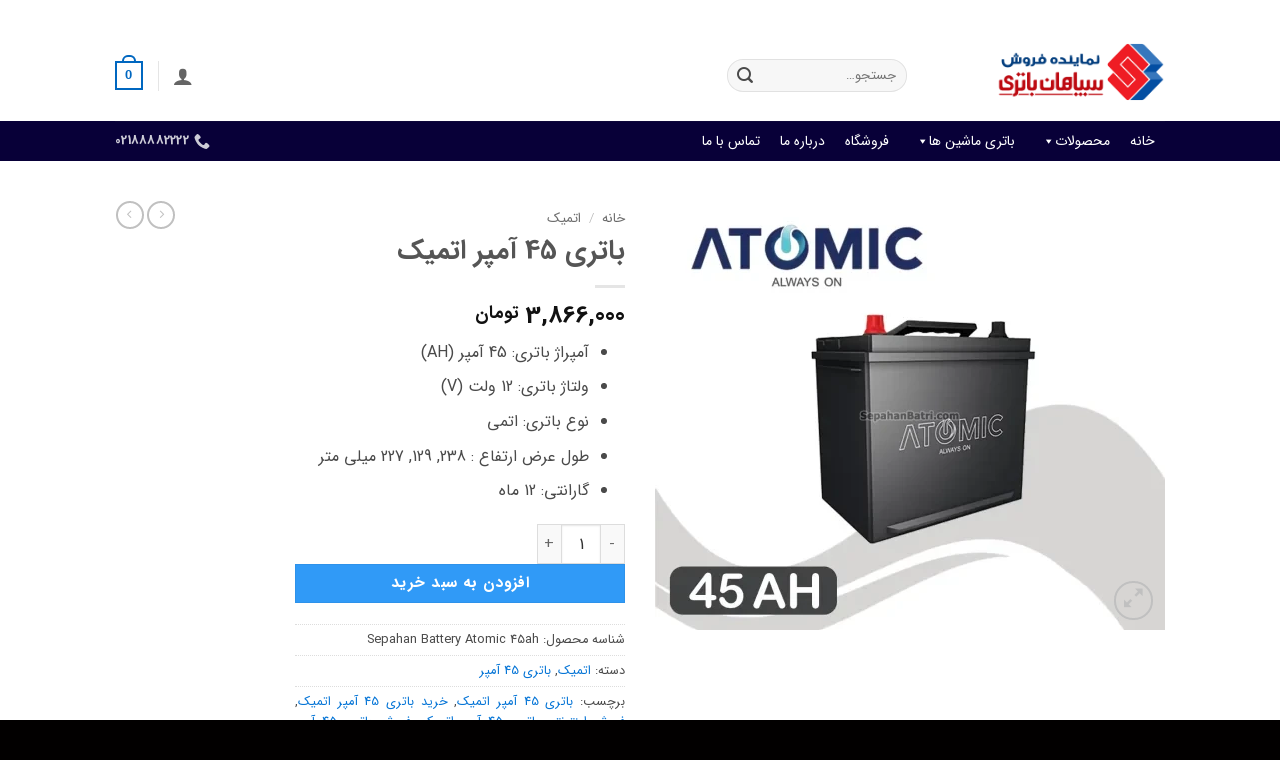

--- FILE ---
content_type: text/html; charset=UTF-8
request_url: https://www.sepahanbatri.com/product/%D8%A8%D8%A7%D8%AA%D8%B1%DB%8C-45-%D8%A2%D9%85%D9%BE%D8%B1-%D8%A7%D8%AA%D9%85%DB%8C%DA%A9/
body_size: 20362
content:
<!DOCTYPE html><html dir="rtl" lang="fa-IR" prefix="og: https://ogp.me/ns#" class="loading-site no-js"><head><meta charset="UTF-8" /><link rel="profile" href="https://gmpg.org/xfn/11" /><link rel="pingback" href="https://www.sepahanbatri.com/xmlrpc.php" /><link rel="preload" href="https://www.sepahanbatri.com/wp-content/plugins/rate-my-post/public/css/fonts/ratemypost.ttf" type="font/ttf" as="font" crossorigin="anonymous"><meta name="viewport" content="width=device-width, initial-scale=1" /><title>باتری 45 آمپر اتمیک - فروش اینترنتی سپاهان باتری</title><meta name="description" content="آمپراژ باتری: 45 آمپر (AH) ولتاژ باتری: 12 ولت (V) نوع باتری: اتمی  طول عرض ارتفاع : 238, 129, 227 میلی متر گارانتی: 12 ماه "/><meta name="robots" content="follow, index, max-snippet:-1, max-video-preview:-1, max-image-preview:large"/><link rel="canonical" href="https://www.sepahanbatri.com/product/%d8%a8%d8%a7%d8%aa%d8%b1%db%8c-45-%d8%a2%d9%85%d9%be%d8%b1-%d8%a7%d8%aa%d9%85%db%8c%da%a9/" /><meta property="og:locale" content="fa_IR" /><meta property="og:type" content="product" /><meta property="og:title" content="باتری 45 آمپر اتمیک - فروش اینترنتی سپاهان باتری" /><meta property="og:description" content="آمپراژ باتری: 45 آمپر (AH) ولتاژ باتری: 12 ولت (V) نوع باتری: اتمی  طول عرض ارتفاع : 238, 129, 227 میلی متر گارانتی: 12 ماه " /><meta property="og:url" content="https://www.sepahanbatri.com/product/%d8%a8%d8%a7%d8%aa%d8%b1%db%8c-45-%d8%a2%d9%85%d9%be%d8%b1-%d8%a7%d8%aa%d9%85%db%8c%da%a9/" /><meta property="og:site_name" content="فروش اینترنتی سپاهان باتری" /><meta property="og:updated_time" content="2026-01-06T15:45:20+00:00" /><meta property="og:image" content="https://www.sepahanbatri.com/wp-content/uploads/2020/01/باتری-اتمیک-45-آمپر-قالب-B24.webp" /><meta property="og:image:secure_url" content="https://www.sepahanbatri.com/wp-content/uploads/2020/01/باتری-اتمیک-45-آمپر-قالب-B24.webp" /><meta property="og:image:width" content="1166" /><meta property="og:image:height" content="980" /><meta property="og:image:alt" content="باتری اتمیک- 45 آمپر- قالب B24" /><meta property="og:image:type" content="image/webp" /><meta property="product:price:amount" content="38660000" /><meta property="product:price:currency" content="IRR" /><meta property="product:availability" content="instock" /><meta property="product:retailer_item_id" content="Sepahan Battery Atomic 45ah" /><meta name="twitter:card" content="summary_large_image" /><meta name="twitter:title" content="باتری 45 آمپر اتمیک - فروش اینترنتی سپاهان باتری" /><meta name="twitter:description" content="آمپراژ باتری: 45 آمپر (AH) ولتاژ باتری: 12 ولت (V) نوع باتری: اتمی  طول عرض ارتفاع : 238, 129, 227 میلی متر گارانتی: 12 ماه " /><meta name="twitter:image" content="https://www.sepahanbatri.com/wp-content/uploads/2020/01/باتری-اتمیک-45-آمپر-قالب-B24.webp" /><meta name="twitter:label1" content="قیمت" /><meta name="twitter:data1" content="3,866,000&nbsp;تومان" /><meta name="twitter:label2" content="دسترسی" /><meta name="twitter:data2" content="موجود" /> <script type="application/ld+json" class="rank-math-schema-pro">{"@context":"https://schema.org","@graph":[{"@type":"Organization","@id":"https://www.sepahanbatri.com/#organization","name":"\u0641\u0631\u0648\u0634 \u0627\u06cc\u0646\u062a\u0631\u0646\u062a\u06cc \u0633\u067e\u0627\u0647\u0627\u0646 \u0628\u0627\u062a\u0631\u06cc","url":"https://www.sepahanbatri.com"},{"@type":"WebSite","@id":"https://www.sepahanbatri.com/#website","url":"https://www.sepahanbatri.com","name":"\u0641\u0631\u0648\u0634 \u0627\u06cc\u0646\u062a\u0631\u0646\u062a\u06cc \u0633\u067e\u0627\u0647\u0627\u0646 \u0628\u0627\u062a\u0631\u06cc","alternateName":"\u0641\u0631\u0648\u0634 \u0628\u0627\u062a\u0631\u06cc \u0627\u0648\u0631\u0628\u06cc\u062a\u0627\u0644 \u0648 \u0633\u0648\u0632\u0648\u06a9\u06cc \u0633\u067e\u0627\u0647\u0627\u0646 \u0628\u0627\u062a\u0631\u06cc \u0628\u0627 \u0646\u0635\u0628 \u0631\u0627\u06cc\u06af\u0627\u0646 \u062f\u0631 \u0645\u062d\u0644","publisher":{"@id":"https://www.sepahanbatri.com/#organization"},"inLanguage":"fa-IR"},{"@type":"ImageObject","@id":"https://www.sepahanbatri.com/wp-content/uploads/2020/01/\u0628\u0627\u062a\u0631\u06cc-\u0627\u062a\u0645\u06cc\u06a9-45-\u0622\u0645\u067e\u0631-\u0642\u0627\u0644\u0628-B24.webp","url":"https://www.sepahanbatri.com/wp-content/uploads/2020/01/\u0628\u0627\u062a\u0631\u06cc-\u0627\u062a\u0645\u06cc\u06a9-45-\u0622\u0645\u067e\u0631-\u0642\u0627\u0644\u0628-B24.webp","width":"1166","height":"980","caption":"\u0628\u0627\u062a\u0631\u06cc \u0627\u062a\u0645\u06cc\u06a9- 45 \u0622\u0645\u067e\u0631- \u0642\u0627\u0644\u0628 B24","inLanguage":"fa-IR"},{"@type":"ItemPage","@id":"https://www.sepahanbatri.com/product/%d8%a8%d8%a7%d8%aa%d8%b1%db%8c-45-%d8%a2%d9%85%d9%be%d8%b1-%d8%a7%d8%aa%d9%85%db%8c%da%a9/#webpage","url":"https://www.sepahanbatri.com/product/%d8%a8%d8%a7%d8%aa%d8%b1%db%8c-45-%d8%a2%d9%85%d9%be%d8%b1-%d8%a7%d8%aa%d9%85%db%8c%da%a9/","name":"\u0628\u0627\u062a\u0631\u06cc 45 \u0622\u0645\u067e\u0631 \u0627\u062a\u0645\u06cc\u06a9 - \u0641\u0631\u0648\u0634 \u0627\u06cc\u0646\u062a\u0631\u0646\u062a\u06cc \u0633\u067e\u0627\u0647\u0627\u0646 \u0628\u0627\u062a\u0631\u06cc","datePublished":"2020-01-27T12:53:20+00:00","dateModified":"2026-01-06T15:45:20+00:00","isPartOf":{"@id":"https://www.sepahanbatri.com/#website"},"primaryImageOfPage":{"@id":"https://www.sepahanbatri.com/wp-content/uploads/2020/01/\u0628\u0627\u062a\u0631\u06cc-\u0627\u062a\u0645\u06cc\u06a9-45-\u0622\u0645\u067e\u0631-\u0642\u0627\u0644\u0628-B24.webp"},"inLanguage":"fa-IR"},{"@type":"Product","name":"\u0628\u0627\u062a\u0631\u06cc 45 \u0622\u0645\u067e\u0631 \u0627\u062a\u0645\u06cc\u06a9 - \u0641\u0631\u0648\u0634 \u0627\u06cc\u0646\u062a\u0631\u0646\u062a\u06cc \u0633\u067e\u0627\u0647\u0627\u0646 \u0628\u0627\u062a\u0631\u06cc","description":"\u0622\u0645\u067e\u0631\u0627\u0698 \u0628\u0627\u062a\u0631\u06cc: 45 \u0622\u0645\u067e\u0631 (AH) \u0648\u0644\u062a\u0627\u0698 \u0628\u0627\u062a\u0631\u06cc: 12 \u0648\u0644\u062a (V) \u0646\u0648\u0639 \u0628\u0627\u062a\u0631\u06cc: \u0627\u062a\u0645\u06cc\u00a0 \u0637\u0648\u0644 \u0639\u0631\u0636 \u0627\u0631\u062a\u0641\u0627\u0639 : 238, 129, 227 \u0645\u06cc\u0644\u06cc \u0645\u062a\u0631 \u06af\u0627\u0631\u0627\u0646\u062a\u06cc: 12 \u0645\u0627\u0647\u00a0","sku":"Sepahan Battery Atomic 45ah","category":"\u0627\u062a\u0645\u06cc\u06a9","mainEntityOfPage":{"@id":"https://www.sepahanbatri.com/product/%d8%a8%d8%a7%d8%aa%d8%b1%db%8c-45-%d8%a2%d9%85%d9%be%d8%b1-%d8%a7%d8%aa%d9%85%db%8c%da%a9/#webpage"},"image":[{"@type":"ImageObject","url":"https://www.sepahanbatri.com/wp-content/uploads/2020/01/\u0628\u0627\u062a\u0631\u06cc-\u0627\u062a\u0645\u06cc\u06a9-45-\u0622\u0645\u067e\u0631-\u0642\u0627\u0644\u0628-B24.webp","height":"980","width":"1166"}],"offers":{"@type":"Offer","price":"38660000","priceCurrency":"IRR","priceValidUntil":"2027-12-31","availability":"http://schema.org/InStock","itemCondition":"NewCondition","url":"https://www.sepahanbatri.com/product/%d8%a8%d8%a7%d8%aa%d8%b1%db%8c-45-%d8%a2%d9%85%d9%be%d8%b1-%d8%a7%d8%aa%d9%85%db%8c%da%a9/","seller":{"@type":"Organization","@id":"https://www.sepahanbatri.com/","name":"\u0641\u0631\u0648\u0634 \u0627\u06cc\u0646\u062a\u0631\u0646\u062a\u06cc \u0633\u067e\u0627\u0647\u0627\u0646 \u0628\u0627\u062a\u0631\u06cc","url":"https://www.sepahanbatri.com","logo":""}},"additionalProperty":[{"@type":"PropertyValue","name":"pa_battery-type","value":"\u0627\u062a\u0645\u06cc (\u0628\u062f\u0648\u0646 \u0646\u06cc\u0627\u0632 \u0628\u0647 \u0646\u06af\u0647\u062f\u0627\u0631\u06cc)"},{"@type":"PropertyValue","name":"pa_%d9%88%d9%84%d8%aa%d8%a7%da%98","value":"12 \u0648\u0644\u062a"},{"@type":"PropertyValue","name":"pa_box-type","value":"\u0642\u0627\u0644\u0628 B24"},{"@type":"PropertyValue","name":"pa_terminal-type","value":"\u0642\u0637\u0628 \u0686\u067e (\u0645\u0648\u0627\u0641\u0642), \u0642\u0637\u0628 \u0631\u0627\u0633\u062a (\u0645\u062e\u0627\u0644\u0641)"},{"@type":"PropertyValue","name":"pa_%d8%b7%d9%88%d9%84","value":"23.8 \u0633\u0627\u0646\u062a\u06cc\u200c\u0645\u062a\u0631"},{"@type":"PropertyValue","name":"pa_%d8%b9%d8%b1%d8%b6","value":"12.9 \u0633\u0627\u0646\u062a\u06cc\u200c\u0645\u062a\u0631"},{"@type":"PropertyValue","name":"pa_%d8%a7%d8%b1%d8%aa%d9%81%d8%a7%d8%b9","value":"22.7 \u0633\u0627\u0646\u062a\u06cc\u200c\u0645\u062a\u0631"},{"@type":"PropertyValue","name":"pa_%d9%88%d8%b2%d9%86-%da%a9%d9%84%db%8c","value":"10.4 \u06a9\u06cc\u0644\u0648\u06af\u0631\u0645"},{"@type":"PropertyValue","name":"pa_guarantee","value":"12 \u0645\u0627\u0647 \u06af\u0627\u0631\u0627\u0646\u062a\u06cc"},{"@type":"PropertyValue","name":"pa_battery-brand","value":"\u0627\u062a\u0645\u06cc\u06a9"}],"@id":"https://www.sepahanbatri.com/product/%d8%a8%d8%a7%d8%aa%d8%b1%db%8c-45-%d8%a2%d9%85%d9%be%d8%b1-%d8%a7%d8%aa%d9%85%db%8c%da%a9/#richSnippet"}]}</script> <link rel='prefetch' href='https://www.sepahanbatri.com/wp-content/themes/flatsome/assets/js/flatsome.js?ver=e2eddd6c228105dac048' /><link rel='prefetch' href='https://www.sepahanbatri.com/wp-content/themes/flatsome/assets/js/chunk.slider.js?ver=3.20.4' /><link rel='prefetch' href='https://www.sepahanbatri.com/wp-content/themes/flatsome/assets/js/chunk.popups.js?ver=3.20.4' /><link rel='prefetch' href='https://www.sepahanbatri.com/wp-content/themes/flatsome/assets/js/chunk.tooltips.js?ver=3.20.4' /><link rel='prefetch' href='https://www.sepahanbatri.com/wp-content/themes/flatsome/assets/js/woocommerce.js?ver=1c9be63d628ff7c3ff4c' /><link data-optimized="2" rel="stylesheet" href="https://www.sepahanbatri.com/wp-content/litespeed/css/2d7c5efc3bc9ad754c08a044e64e8372.css?ver=df40e" /><style id='wp-block-image-inline-css' type='text/css'>.wp-block-image>a,.wp-block-image>figure>a{display:inline-block}.wp-block-image img{box-sizing:border-box;height:auto;max-width:100%;vertical-align:bottom}@media not (prefers-reduced-motion){.wp-block-image img.hide{visibility:hidden}.wp-block-image img.show{animation:show-content-image .4s}}.wp-block-image[style*=border-radius] img,.wp-block-image[style*=border-radius]>a{border-radius:inherit}.wp-block-image.has-custom-border img{box-sizing:border-box}.wp-block-image.aligncenter{text-align:center}.wp-block-image.alignfull>a,.wp-block-image.alignwide>a{width:100%}.wp-block-image.alignfull img,.wp-block-image.alignwide img{height:auto;width:100%}.wp-block-image .aligncenter,.wp-block-image .alignleft,.wp-block-image .alignright,.wp-block-image.aligncenter,.wp-block-image.alignleft,.wp-block-image.alignright{display:table}.wp-block-image .aligncenter>figcaption,.wp-block-image .alignleft>figcaption,.wp-block-image .alignright>figcaption,.wp-block-image.aligncenter>figcaption,.wp-block-image.alignleft>figcaption,.wp-block-image.alignright>figcaption{caption-side:bottom;display:table-caption}.wp-block-image .alignleft{float:left;margin:.5em 1em .5em 0}.wp-block-image .alignright{float:right;margin:.5em 0 .5em 1em}.wp-block-image .aligncenter{margin-left:auto;margin-right:auto}.wp-block-image :where(figcaption){margin-bottom:1em;margin-top:.5em}.wp-block-image.is-style-circle-mask img{border-radius:9999px}@supports ((-webkit-mask-image:none) or (mask-image:none)) or (-webkit-mask-image:none){.wp-block-image.is-style-circle-mask img{border-radius:0;-webkit-mask-image:url('data:image/svg+xml;utf8,<svg viewBox="0 0 100 100" xmlns="http://www.w3.org/2000/svg"><circle cx="50" cy="50" r="50"/></svg>');mask-image:url('data:image/svg+xml;utf8,<svg viewBox="0 0 100 100" xmlns="http://www.w3.org/2000/svg"><circle cx="50" cy="50" r="50"/></svg>');mask-mode:alpha;-webkit-mask-position:center;mask-position:center;-webkit-mask-repeat:no-repeat;mask-repeat:no-repeat;-webkit-mask-size:contain;mask-size:contain}}:root :where(.wp-block-image.is-style-rounded img,.wp-block-image .is-style-rounded img){border-radius:9999px}.wp-block-image figure{margin:0}.wp-lightbox-container{display:flex;flex-direction:column;position:relative}.wp-lightbox-container img{cursor:zoom-in}.wp-lightbox-container img:hover+button{opacity:1}.wp-lightbox-container button{align-items:center;backdrop-filter:blur(16px) saturate(180%);background-color:#5a5a5a40;border:none;border-radius:4px;cursor:zoom-in;display:flex;height:20px;justify-content:center;left:16px;opacity:0;padding:0;position:absolute;text-align:center;top:16px;width:20px;z-index:100}@media not (prefers-reduced-motion){.wp-lightbox-container button{transition:opacity .2s ease}}.wp-lightbox-container button:focus-visible{outline:3px auto #5a5a5a40;outline:3px auto -webkit-focus-ring-color;outline-offset:3px}.wp-lightbox-container button:hover{cursor:pointer;opacity:1}.wp-lightbox-container button:focus{opacity:1}.wp-lightbox-container button:focus,.wp-lightbox-container button:hover,.wp-lightbox-container button:not(:hover):not(:active):not(.has-background){background-color:#5a5a5a40;border:none}.wp-lightbox-overlay{box-sizing:border-box;cursor:zoom-out;height:100vh;overflow:hidden;position:fixed;right:0;top:0;visibility:hidden;width:100%;z-index:100000}.wp-lightbox-overlay .close-button{align-items:center;cursor:pointer;display:flex;justify-content:center;left:calc(env(safe-area-inset-left) + 16px);min-height:40px;min-width:40px;padding:0;position:absolute;top:calc(env(safe-area-inset-top) + 16px);z-index:5000000}.wp-lightbox-overlay .close-button:focus,.wp-lightbox-overlay .close-button:hover,.wp-lightbox-overlay .close-button:not(:hover):not(:active):not(.has-background){background:none;border:none}.wp-lightbox-overlay .lightbox-image-container{height:var(--wp--lightbox-container-height);overflow:hidden;position:absolute;right:50%;top:50%;transform:translate(50%,-50%);transform-origin:top right;width:var(--wp--lightbox-container-width);z-index:9999999999}.wp-lightbox-overlay .wp-block-image{align-items:center;box-sizing:border-box;display:flex;height:100%;justify-content:center;margin:0;position:relative;transform-origin:100% 0;width:100%;z-index:3000000}.wp-lightbox-overlay .wp-block-image img{height:var(--wp--lightbox-image-height);min-height:var(--wp--lightbox-image-height);min-width:var(--wp--lightbox-image-width);width:var(--wp--lightbox-image-width)}.wp-lightbox-overlay .wp-block-image figcaption{display:none}.wp-lightbox-overlay button{background:none;border:none}.wp-lightbox-overlay .scrim{background-color:#fff;height:100%;opacity:.9;position:absolute;width:100%;z-index:2000000}.wp-lightbox-overlay.active{visibility:visible}@media not (prefers-reduced-motion){.wp-lightbox-overlay.active{animation:turn-on-visibility .25s both}.wp-lightbox-overlay.active img{animation:turn-on-visibility .35s both}.wp-lightbox-overlay.show-closing-animation:not(.active){animation:turn-off-visibility .35s both}.wp-lightbox-overlay.show-closing-animation:not(.active) img{animation:turn-off-visibility .25s both}.wp-lightbox-overlay.zoom.active{animation:none;opacity:1;visibility:visible}.wp-lightbox-overlay.zoom.active .lightbox-image-container{animation:lightbox-zoom-in .4s}.wp-lightbox-overlay.zoom.active .lightbox-image-container img{animation:none}.wp-lightbox-overlay.zoom.active .scrim{animation:turn-on-visibility .4s forwards}.wp-lightbox-overlay.zoom.show-closing-animation:not(.active){animation:none}.wp-lightbox-overlay.zoom.show-closing-animation:not(.active) .lightbox-image-container{animation:lightbox-zoom-out .4s}.wp-lightbox-overlay.zoom.show-closing-animation:not(.active) .lightbox-image-container img{animation:none}.wp-lightbox-overlay.zoom.show-closing-animation:not(.active) .scrim{animation:turn-off-visibility .4s forwards}}@keyframes show-content-image{0%{visibility:hidden}99%{visibility:hidden}to{visibility:visible}}@keyframes turn-on-visibility{0%{opacity:0}to{opacity:1}}@keyframes turn-off-visibility{0%{opacity:1;visibility:visible}99%{opacity:0;visibility:visible}to{opacity:0;visibility:hidden}}@keyframes lightbox-zoom-in{0%{transform:translate(calc(((-100vw + var(--wp--lightbox-scrollbar-width))/2 + var(--wp--lightbox-initial-left-position))*-1),calc(-50vh + var(--wp--lightbox-initial-top-position))) scale(var(--wp--lightbox-scale))}to{transform:translate(50%,-50%) scale(1)}}@keyframes lightbox-zoom-out{0%{transform:translate(50%,-50%) scale(1);visibility:visible}99%{visibility:visible}to{transform:translate(calc(((-100vw + var(--wp--lightbox-scrollbar-width))/2 + var(--wp--lightbox-initial-left-position))*-1),calc(-50vh + var(--wp--lightbox-initial-top-position))) scale(var(--wp--lightbox-scale));visibility:hidden}}
/*# sourceURL=https://www.sepahanbatri.com/wp-includes/blocks/image/style.min.css */</style> <script type="text/javascript" src="https://www.sepahanbatri.com/wp-includes/js/jquery/jquery.min.js" id="jquery-core-js"></script> <link rel="https://api.w.org/" href="https://www.sepahanbatri.com/wp-json/" /><link rel="alternate" title="JSON" type="application/json" href="https://www.sepahanbatri.com/wp-json/wp/v2/product/638" />	<noscript><style>.woocommerce-product-gallery{ opacity: 1 !important; }</style></noscript><link rel="icon" href="https://www.sepahanbatri.com/wp-content/uploads/2020/05/cropped-آیکن-سایت-1-32x32.png" sizes="32x32" /><link rel="icon" href="https://www.sepahanbatri.com/wp-content/uploads/2020/05/cropped-آیکن-سایت-1-192x192.png" sizes="192x192" /><link rel="apple-touch-icon" href="https://www.sepahanbatri.com/wp-content/uploads/2020/05/cropped-آیکن-سایت-1-180x180.png" /><meta name="msapplication-TileImage" content="https://www.sepahanbatri.com/wp-content/uploads/2020/05/cropped-آیکن-سایت-1-270x270.png" /></head><body data-rsssl=1 class="rtl wp-singular product-template-default single single-product postid-638 wp-theme-flatsome wp-child-theme-flatsome-child theme-flatsome woocommerce woocommerce-page woocommerce-no-js mega-menu-primary full-width lightbox nav-dropdown-has-arrow nav-dropdown-has-shadow nav-dropdown-has-border"><a class="skip-link screen-reader-text" href="#main">Skip to content</a><div id="wrapper"><header id="header" class="header has-sticky sticky-jump"><div class="header-wrapper"><div id="top-bar" class="header-top hide-for-sticky nav-dark"><div class="flex-row container"><div class="flex-col hide-for-medium flex-left"><ul class="nav nav-left medium-nav-center nav-small  nav-divided"><li id="menu-item-8336" class="menu-item menu-item-type-custom menu-item-object-custom menu-item-8336 menu-item-design-default"><a href="https://www.kianbattery.com/" class="nav-top-link">فروش آنلاین باتری</a></li><li id="menu-item-8338" class="menu-item menu-item-type-custom menu-item-object-custom menu-item-8338 menu-item-design-default"><a href="https://www.kianbattery.com/%D9%82%DB%8C%D9%85%D8%AA-%D8%A8%D8%A7%D8%AA%D8%B1%DB%8C-%D9%85%D8%A7%D8%B4%DB%8C%D9%86/" class="nav-top-link">قیمت باتری ماشین</a></li><li id="menu-item-8337" class="menu-item menu-item-type-custom menu-item-object-custom menu-item-8337 menu-item-design-default"><a href="https://www.kianbattery.com/%d8%a7%d9%85%d8%af%d8%a7%d8%af-%d8%a8%d8%a7%d8%aa%d8%b1%db%8c/" class="nav-top-link">امداد باتری</a></li><li id="menu-item-11104" class="menu-item menu-item-type-custom menu-item-object-custom menu-item-11104 menu-item-design-default"><a href="https://www.kianbattery.com/product-category/ups-battery/" class="nav-top-link">باتری یو پی اس</a></li></ul></div><div class="flex-col hide-for-medium flex-center"><ul class="nav nav-center nav-small  nav-divided"></ul></div><div class="flex-col hide-for-medium flex-right"><ul class="nav top-bar-nav nav-right nav-small  nav-divided"></ul></div><div class="flex-col show-for-medium flex-grow"><ul class="nav nav-center nav-small mobile-nav  nav-divided"><li class="header-contact-wrapper"><ul id="header-contact" class="nav medium-nav-center nav-divided nav-uppercase header-contact"><li>
<a href="tel:02188882222" class="tooltip" title="02188882222">
<i class="icon-phone" aria-hidden="true" style="font-size:16px;"></i>			      <span>02188882222</span>
</a></li></ul></li></ul></div></div></div><div id="masthead" class="header-main "><div class="header-inner flex-row container logo-left medium-logo-center" role="navigation"><div id="logo" class="flex-col logo"><a href="https://www.sepahanbatri.com/" title="فروش اینترنتی سپاهان باتری - نمایندگی فروش باتری اوربیتال، اوربیتال وان سیلور، سوزوکی، اتمیک مناسب انواع ماشین ها" rel="home">
<img width="1020" height="360" src="https://www.sepahanbatri.com/wp-content/uploads/2025/05/111.png" class="header_logo header-logo" alt="فروش اینترنتی سپاهان باتری"/><img  width="1020" height="360" src="https://www.sepahanbatri.com/wp-content/uploads/2025/05/111.png" class="header-logo-dark" alt="فروش اینترنتی سپاهان باتری"/></a></div><div class="flex-col show-for-medium flex-left"><ul class="mobile-nav nav nav-left "><li class="nav-icon has-icon">
<a href="#" class="is-small" data-open="#main-menu" data-pos="left" data-bg="main-menu-overlay" role="button" aria-label="Menu" aria-controls="main-menu" aria-expanded="false" aria-haspopup="dialog" data-flatsome-role-button>
<i class="icon-menu" aria-hidden="true"></i>					</a></li></ul></div><div class="flex-col hide-for-medium flex-left
flex-grow"><ul class="header-nav header-nav-main nav nav-left  nav-uppercase" ><li class="header-search-form search-form html relative has-icon"><div class="header-search-form-wrapper"><div class="searchform-wrapper ux-search-box relative form-flat is-normal"><form role="search" method="get" class="searchform" action="https://www.sepahanbatri.com/"><div class="flex-row relative"><div class="flex-col flex-grow">
<label class="screen-reader-text" for="woocommerce-product-search-field-0">جستجو برای:</label>
<input type="search" id="woocommerce-product-search-field-0" class="search-field mb-0" placeholder="جستجو&hellip;" value="" name="s" />
<input type="hidden" name="post_type" value="product" /></div><div class="flex-col">
<button type="submit" value="جستجو" class="ux-search-submit submit-button secondary button  icon mb-0" aria-label="ارسال">
<i class="icon-search" aria-hidden="true"></i>			</button></div></div><div class="live-search-results text-left z-top"></div></form></div></div></li></ul></div><div class="flex-col hide-for-medium flex-right"><ul class="header-nav header-nav-main nav nav-right  nav-uppercase"><li class="account-item has-icon"><a href="https://www.sepahanbatri.com/my-account/" class="nav-top-link nav-top-not-logged-in is-small" title="ورود" role="button" data-open="#login-form-popup" aria-label="ورود" aria-controls="login-form-popup" aria-expanded="false" aria-haspopup="dialog" data-flatsome-role-button>
<i class="icon-user" aria-hidden="true"></i>	</a></li><li class="header-divider"></li><li class="cart-item has-icon has-dropdown"><a href="https://www.sepahanbatri.com/cart/" class="header-cart-link nav-top-link is-small" title="سبد خرید" aria-label="مشاهده سبد خرید" aria-expanded="false" aria-haspopup="true" role="button" data-flatsome-role-button><span class="cart-icon image-icon">
<strong>0</strong>
</span>
</a><ul class="nav-dropdown nav-dropdown-simple"><li class="html widget_shopping_cart"><div class="widget_shopping_cart_content"><div class="ux-mini-cart-empty flex flex-row-col text-center pt pb"><div class="ux-mini-cart-empty-icon">
<svg aria-hidden="true" xmlns="http://www.w3.org/2000/svg" viewBox="0 0 17 19" style="opacity:.1;height:80px;">
<path d="M8.5 0C6.7 0 5.3 1.2 5.3 2.7v2H2.1c-.3 0-.6.3-.7.7L0 18.2c0 .4.2.8.6.8h15.7c.4 0 .7-.3.7-.7v-.1L15.6 5.4c0-.3-.3-.6-.7-.6h-3.2v-2c0-1.6-1.4-2.8-3.2-2.8zM6.7 2.7c0-.8.8-1.4 1.8-1.4s1.8.6 1.8 1.4v2H6.7v-2zm7.5 3.4 1.3 11.5h-14L2.8 6.1h2.5v1.4c0 .4.3.7.7.7.4 0 .7-.3.7-.7V6.1h3.5v1.4c0 .4.3.7.7.7s.7-.3.7-.7V6.1h2.6z" fill-rule="evenodd" clip-rule="evenodd" fill="currentColor"></path>
</svg></div><p class="woocommerce-mini-cart__empty-message empty">سبد خرید شما خالی است.</p><p class="return-to-shop">
<a class="button primary wc-backward" href="https://www.sepahanbatri.com/shop/">
بازگشت به فروشگاه				</a></p></div></div></li></ul></li></ul></div><div class="flex-col show-for-medium flex-right"><ul class="mobile-nav nav nav-right "><li class="cart-item has-icon"><a href="https://www.sepahanbatri.com/cart/" class="header-cart-link nav-top-link is-small off-canvas-toggle" title="سبد خرید" aria-label="مشاهده سبد خرید" aria-expanded="false" aria-haspopup="dialog" role="button" data-open="#cart-popup" data-class="off-canvas-cart" data-pos="right" aria-controls="cart-popup" data-flatsome-role-button><span class="cart-icon image-icon">
<strong>0</strong>
</span>
</a><div id="cart-popup" class="mfp-hide"><div class="cart-popup-inner inner-padding cart-popup-inner--sticky"><div class="cart-popup-title text-center">
<span class="heading-font uppercase">سبد خرید</span><div class="is-divider"></div></div><div class="widget_shopping_cart"><div class="widget_shopping_cart_content"><div class="ux-mini-cart-empty flex flex-row-col text-center pt pb"><div class="ux-mini-cart-empty-icon">
<svg aria-hidden="true" xmlns="http://www.w3.org/2000/svg" viewBox="0 0 17 19" style="opacity:.1;height:80px;">
<path d="M8.5 0C6.7 0 5.3 1.2 5.3 2.7v2H2.1c-.3 0-.6.3-.7.7L0 18.2c0 .4.2.8.6.8h15.7c.4 0 .7-.3.7-.7v-.1L15.6 5.4c0-.3-.3-.6-.7-.6h-3.2v-2c0-1.6-1.4-2.8-3.2-2.8zM6.7 2.7c0-.8.8-1.4 1.8-1.4s1.8.6 1.8 1.4v2H6.7v-2zm7.5 3.4 1.3 11.5h-14L2.8 6.1h2.5v1.4c0 .4.3.7.7.7.4 0 .7-.3.7-.7V6.1h3.5v1.4c0 .4.3.7.7.7s.7-.3.7-.7V6.1h2.6z" fill-rule="evenodd" clip-rule="evenodd" fill="currentColor"></path>
</svg></div><p class="woocommerce-mini-cart__empty-message empty">سبد خرید شما خالی است.</p><p class="return-to-shop">
<a class="button primary wc-backward" href="https://www.sepahanbatri.com/shop/">
بازگشت به فروشگاه				</a></p></div></div></div></div></div></li></ul></div></div><div class="container"><div class="top-divider full-width"></div></div></div><div id="wide-nav" class="header-bottom wide-nav nav-dark hide-for-medium"><div class="flex-row container"><div class="flex-col hide-for-medium flex-left"><ul class="nav header-nav header-bottom-nav nav-left  nav-uppercase"><div id="mega-menu-wrap-primary" class="mega-menu-wrap"><div class="mega-menu-toggle"><div class="mega-toggle-blocks-left"></div><div class="mega-toggle-blocks-center"></div><div class="mega-toggle-blocks-right"><div class='mega-toggle-block mega-menu-toggle-block mega-toggle-block-1' id='mega-toggle-block-1' tabindex='0'><span class='mega-toggle-label' role='button' aria-expanded='false'><span class='mega-toggle-label-closed'>MENU</span><span class='mega-toggle-label-open'>MENU</span></span></div></div></div><ul id="mega-menu-primary" class="mega-menu max-mega-menu mega-menu-horizontal mega-no-js" data-event="hover_intent" data-effect="fade_up" data-effect-speed="200" data-effect-mobile="disabled" data-effect-speed-mobile="0" data-mobile-force-width="false" data-second-click="go" data-document-click="collapse" data-vertical-behaviour="standard" data-breakpoint="600" data-unbind="true" data-mobile-state="collapse_all" data-mobile-direction="vertical" data-hover-intent-timeout="300" data-hover-intent-interval="100"><li class="mega-menu-item mega-menu-item-type-custom mega-menu-item-object-custom mega-menu-item-home mega-align-bottom-left mega-menu-flyout mega-menu-item-16008" id="mega-menu-item-16008"><a class="mega-menu-link" href="https://www.sepahanbatri.com" tabindex="0">خانه</a></li><li class="mega-menu-item mega-menu-item-type-custom mega-menu-item-object-custom mega-menu-item-has-children mega-align-bottom-left mega-menu-flyout mega-menu-item-16065" id="mega-menu-item-16065"><a class="mega-menu-link" href="#" aria-expanded="false" tabindex="0">محصولات<span class="mega-indicator" aria-hidden="true"></span></a><ul class="mega-sub-menu"><li class="mega-menu-item mega-menu-item-type-custom mega-menu-item-object-custom mega-menu-item-16066" id="mega-menu-item-16066"><a class="mega-menu-link" href="https://www.sepahanbatri.com/product-category/%d8%a7%d9%88%d8%b1%d8%a8%db%8c%d8%aa%d8%a7%d9%84-%d9%88%d8%a7%d9%86/">اوربیتال</a></li><li class="mega-menu-item mega-menu-item-type-custom mega-menu-item-object-custom mega-menu-item-16067" id="mega-menu-item-16067"><a class="mega-menu-link" href="https://www.sepahanbatri.com/product-category/%d8%b3%d9%88%d8%b2%d9%88%da%a9%db%8c/">سوزوکی</a></li><li class="mega-menu-item mega-menu-item-type-custom mega-menu-item-object-custom mega-menu-item-16068" id="mega-menu-item-16068"><a class="mega-menu-link" href="https://www.sepahanbatri.com/product-category/%d8%a7%d8%aa%d9%85%db%8c%da%a9/">اتمیک</a></li></ul></li><li class="mega-menu-item mega-menu-item-type-custom mega-menu-item-object-custom mega-menu-item-has-children mega-align-bottom-right mega-menu-flyout mega-menu-item-16009" id="mega-menu-item-16009"><a class="mega-menu-link" href="#" aria-expanded="false" tabindex="0">باتری ماشین ها<span class="mega-indicator" aria-hidden="true"></span></a><ul class="mega-sub-menu"><li class="mega-menu-item mega-menu-item-type-custom mega-menu-item-object-custom mega-menu-item-has-children mega-menu-item-16010" id="mega-menu-item-16010"><a class="mega-menu-link" href="#" aria-expanded="false">باتری ماشین های ایرانی<span class="mega-indicator" aria-hidden="true"></span></a><ul class="mega-sub-menu"><li class="mega-menu-item mega-menu-item-type-custom mega-menu-item-object-custom mega-menu-item-has-children mega-menu-item-16016" id="mega-menu-item-16016"><a class="mega-menu-link" href="https://www.sepahanbatri.com/saipa-cars-battery/" aria-expanded="false">باتری ماشین های سایپا<span class="mega-indicator" aria-hidden="true"></span></a><ul class="mega-sub-menu"><li class="mega-menu-item mega-menu-item-type-custom mega-menu-item-object-custom mega-menu-item-16369" id="mega-menu-item-16369"><a class="mega-menu-link" href="https://www.sepahanbatri.com/car/pride-battery/">پراید</a></li><li class="mega-menu-item mega-menu-item-type-custom mega-menu-item-object-custom mega-menu-item-16370" id="mega-menu-item-16370"><a class="mega-menu-link" href="https://www.sepahanbatri.com/car/tiba-battery/">تیبا</a></li><li class="mega-menu-item mega-menu-item-type-custom mega-menu-item-object-custom mega-menu-item-16368" id="mega-menu-item-16368"><a class="mega-menu-link" href="https://www.sepahanbatri.com/car/quik-battery/">کوییک</a></li><li class="mega-menu-item mega-menu-item-type-custom mega-menu-item-object-custom mega-menu-item-16367" id="mega-menu-item-16367"><a class="mega-menu-link" href="https://www.sepahanbatri.com/car/saina-battery/">ساینا</a></li><li class="mega-menu-item mega-menu-item-type-custom mega-menu-item-object-custom mega-menu-item-16371" id="mega-menu-item-16371"><a class="mega-menu-link" href="https://www.sepahanbatri.com/car/shahin-battery/">شاهین</a></li><li class="mega-menu-item mega-menu-item-type-custom mega-menu-item-object-custom mega-menu-item-16375" id="mega-menu-item-16375"><a class="mega-menu-link" href="https://www.sepahanbatri.com/car/tondar-90-l90-logane-battery/">ال 90</a></li><li class="mega-menu-item mega-menu-item-type-custom mega-menu-item-object-custom mega-menu-item-16373" id="mega-menu-item-16373"><a class="mega-menu-link" href="https://www.sepahanbatri.com/car/nissan-zamyad-pickup-battery/">نیسان وانت</a></li><li class="mega-menu-item mega-menu-item-type-custom mega-menu-item-object-custom mega-menu-item-16374" id="mega-menu-item-16374"><a class="mega-menu-link" href="https://www.sepahanbatri.com/car/xantia-battery/">زانتیا</a></li><li class="mega-menu-item mega-menu-item-type-custom mega-menu-item-object-custom mega-menu-item-16372" id="mega-menu-item-16372"><a class="mega-menu-link" href="https://www.sepahanbatri.com/car/brilliance-battery/">برلیانس</a></li></ul></li><li class="mega-menu-item mega-menu-item-type-custom mega-menu-item-object-custom mega-menu-item-has-children mega-menu-item-16017" id="mega-menu-item-16017"><a class="mega-menu-link" href="https://www.sepahanbatri.com/ikco-cars-battery/" aria-expanded="false">باتری ماشین های ایرانخودرو<span class="mega-indicator" aria-hidden="true"></span></a><ul class="mega-sub-menu"><li class="mega-menu-item mega-menu-item-type-custom mega-menu-item-object-custom mega-menu-item-16357" id="mega-menu-item-16357"><a class="mega-menu-link" href="https://www.sepahanbatri.com/car/peugeot-206-battery/">پژو 206</a></li><li class="mega-menu-item mega-menu-item-type-custom mega-menu-item-object-custom mega-menu-item-16358" id="mega-menu-item-16358"><a class="mega-menu-link" href="https://www.sepahanbatri.com/car/peugeot-207-battery/">پژو 207</a></li><li class="mega-menu-item mega-menu-item-type-custom mega-menu-item-object-custom mega-menu-item-16364" id="mega-menu-item-16364"><a class="mega-menu-link" href="https://www.sepahanbatri.com/car/peugeot-405-battery/">پژو 405</a></li><li class="mega-menu-item mega-menu-item-type-custom mega-menu-item-object-custom mega-menu-item-16363" id="mega-menu-item-16363"><a class="mega-menu-link" href="https://www.sepahanbatri.com/car/peugeot-pars-battery/">پژو پارس</a></li><li class="mega-menu-item mega-menu-item-type-custom mega-menu-item-object-custom mega-menu-item-16361" id="mega-menu-item-16361"><a class="mega-menu-link" href="https://www.sepahanbatri.com/car/samand-battery/">سمند</a></li><li class="mega-menu-item mega-menu-item-type-custom mega-menu-item-object-custom mega-menu-item-16362" id="mega-menu-item-16362"><a class="mega-menu-link" href="https://www.sepahanbatri.com/car/dena-battery/">دنا</a></li><li class="mega-menu-item mega-menu-item-type-custom mega-menu-item-object-custom mega-menu-item-16359" id="mega-menu-item-16359"><a class="mega-menu-link" href="https://www.sepahanbatri.com/car/runna-battery/">رانا</a></li><li class="mega-menu-item mega-menu-item-type-custom mega-menu-item-object-custom mega-menu-item-16360" id="mega-menu-item-16360"><a class="mega-menu-link" href="https://www.sepahanbatri.com/car/tara-battery/">تارا</a></li><li class="mega-menu-item mega-menu-item-type-custom mega-menu-item-object-custom mega-menu-item-16366" id="mega-menu-item-16366"><a class="mega-menu-link" href="https://www.sepahanbatri.com/car/reera-battery/">ری را</a></li><li class="mega-menu-item mega-menu-item-type-custom mega-menu-item-object-custom mega-menu-item-16365" id="mega-menu-item-16365"><a class="mega-menu-link" href="https://www.sepahanbatri.com/car/haima-s7-battery/">هایما S7</a></li></ul></li><li class="mega-menu-item mega-menu-item-type-custom mega-menu-item-object-custom mega-menu-item-has-children mega-menu-item-16018" id="mega-menu-item-16018"><a class="mega-menu-link" href="https://www.sepahanbatri.com/bahman-group-cars-battery/" aria-expanded="false">باتری ماشین های گروه بهمن<span class="mega-indicator" aria-hidden="true"></span></a><ul class="mega-sub-menu"><li class="mega-menu-item mega-menu-item-type-custom mega-menu-item-object-custom mega-menu-item-16034" id="mega-menu-item-16034"><a class="mega-menu-link" href="https://www.sepahanbatri.com/kmc-cars-battery/">باتری ماشین کی ام سی</a></li><li class="mega-menu-item mega-menu-item-type-custom mega-menu-item-object-custom mega-menu-item-16033" id="mega-menu-item-16033"><a class="mega-menu-link" href="https://www.sepahanbatri.com/fownix-cars-battery/">باتری ماشین فونیکس</a></li><li class="mega-menu-item mega-menu-item-type-custom mega-menu-item-object-custom mega-menu-item-16037" id="mega-menu-item-16037"><a class="mega-menu-link" href="https://www.sepahanbatri.com/lamari-eama-battery/">باتری ماشین لاماری</a></li></ul></li></ul></li><li class="mega-menu-item mega-menu-item-type-custom mega-menu-item-object-custom mega-menu-item-has-children mega-menu-item-16013" id="mega-menu-item-16013"><a class="mega-menu-link" href="#" aria-expanded="false">باتری ماشین های ژاپنی<span class="mega-indicator" aria-hidden="true"></span></a><ul class="mega-sub-menu"><li class="mega-menu-item mega-menu-item-type-custom mega-menu-item-object-custom mega-menu-item-16041" id="mega-menu-item-16041"><a class="mega-menu-link" href="https://www.sepahanbatri.com/toyota-cars-battery/">باتری ماشین تویوتا</a></li><li class="mega-menu-item mega-menu-item-type-custom mega-menu-item-object-custom mega-menu-item-16042" id="mega-menu-item-16042"><a class="mega-menu-link" href="https://www.sepahanbatri.com/suzuki-cars-battery/">باتری ماشین سوزوکی</a></li><li class="mega-menu-item mega-menu-item-type-custom mega-menu-item-object-custom mega-menu-item-16043" id="mega-menu-item-16043"><a class="mega-menu-link" href="https://www.sepahanbatri.com/lexus-cars-battery/">باتری ماشین لکسوس</a></li><li class="mega-menu-item mega-menu-item-type-custom mega-menu-item-object-custom mega-menu-item-16045" id="mega-menu-item-16045"><a class="mega-menu-link" href="https://www.sepahanbatri.com/mitsubishi-cars-battery/">باتری ماشین میتسوبیشی</a></li><li class="mega-menu-item mega-menu-item-type-custom mega-menu-item-object-custom mega-menu-item-16044" id="mega-menu-item-16044"><a class="mega-menu-link" href="https://www.sepahanbatri.com/mazda-cars-battery/">باتری ماشین مزدا</a></li><li class="mega-menu-item mega-menu-item-type-custom mega-menu-item-object-custom mega-menu-item-16046" id="mega-menu-item-16046"><a class="mega-menu-link" href="https://www.sepahanbatri.com/honda-cars-battery/">باتری ماشین هوندا</a></li></ul></li><li class="mega-menu-item mega-menu-item-type-custom mega-menu-item-object-custom mega-menu-item-has-children mega-menu-item-16012" id="mega-menu-item-16012"><a class="mega-menu-link" href="#" aria-expanded="false">باتری ماشین های کره ای<span class="mega-indicator" aria-hidden="true"></span></a><ul class="mega-sub-menu"><li class="mega-menu-item mega-menu-item-type-custom mega-menu-item-object-custom mega-menu-item-16048" id="mega-menu-item-16048"><a class="mega-menu-link" href="https://www.sepahanbatri.com/kia-cars-battery/">باتری ماشین کیا</a></li><li class="mega-menu-item mega-menu-item-type-custom mega-menu-item-object-custom mega-menu-item-16049" id="mega-menu-item-16049"><a class="mega-menu-link" href="https://www.sepahanbatri.com/hyundai-cars-battery/">باتری ماشین هیوندای</a></li><li class="mega-menu-item mega-menu-item-type-custom mega-menu-item-object-custom mega-menu-item-16047" id="mega-menu-item-16047"><a class="mega-menu-link" href="https://www.sepahanbatri.com/ssangyong-cars-battery/">باتری ماشین سانگ یانگ</a></li></ul></li><li class="mega-menu-item mega-menu-item-type-custom mega-menu-item-object-custom mega-menu-item-has-children mega-menu-item-16015" id="mega-menu-item-16015"><a class="mega-menu-link" href="#" aria-expanded="false">باتری ماشین های چینی<span class="mega-indicator" aria-hidden="true"></span></a><ul class="mega-sub-menu"><li class="mega-menu-item mega-menu-item-type-custom mega-menu-item-object-custom mega-menu-item-16020" id="mega-menu-item-16020"><a class="mega-menu-link" href="https://www.sepahanbatri.com/mvm-cars-battery/">باتری ماشین ام وی ام</a></li><li class="mega-menu-item mega-menu-item-type-custom mega-menu-item-object-custom mega-menu-item-16027" id="mega-menu-item-16027"><a class="mega-menu-link" href="https://www.sepahanbatri.com/jac-cars-battery/">باتری ماشین جک</a></li><li class="mega-menu-item mega-menu-item-type-custom mega-menu-item-object-custom mega-menu-item-16038" id="mega-menu-item-16038"><a class="mega-menu-link" href="https://www.sepahanbatri.com/lifan-cars-battery/">باتری ماشین لیفان</a></li><li class="mega-menu-item mega-menu-item-type-custom mega-menu-item-object-custom mega-menu-item-16019" id="mega-menu-item-16019"><a class="mega-menu-link" href="https://www.sepahanbatri.com/mg-cars-battery/">باتری ماشین ام جی</a></li><li class="mega-menu-item mega-menu-item-type-custom mega-menu-item-object-custom mega-menu-item-16030" id="mega-menu-item-16030"><a class="mega-menu-link" href="https://www.sepahanbatri.com/tigoo-cars-battery/">باتری تیگو</a></li><li class="mega-menu-item mega-menu-item-type-custom mega-menu-item-object-custom mega-menu-item-16028" id="mega-menu-item-16028"><a class="mega-menu-link" href="https://www.sepahanbatri.com/jeely-cars-battery/">باتری ماشین جیلی</a></li><li class="mega-menu-item mega-menu-item-type-custom mega-menu-item-object-custom mega-menu-item-16029" id="mega-menu-item-16029"><a class="mega-menu-link" href="https://www.sepahanbatri.com/changan-cars-battery/">باتری ماشین چانگان</a></li><li class="mega-menu-item mega-menu-item-type-custom mega-menu-item-object-custom mega-menu-item-16031" id="mega-menu-item-16031"><a class="mega-menu-link" href="https://www.sepahanbatri.com/dongfeng-cars-battery/">باتری دانگ فنگ</a></li><li class="mega-menu-item mega-menu-item-type-custom mega-menu-item-object-custom mega-menu-item-16021" id="mega-menu-item-16021"><a class="mega-menu-link" href="https://www.sepahanbatri.com/baic-cars-battery/">باتری ماشین بایک</a></li><li class="mega-menu-item mega-menu-item-type-custom mega-menu-item-object-custom mega-menu-item-16022" id="mega-menu-item-16022"><a class="mega-menu-link" href="https://www.sepahanbatri.com/bestune-cars-battery/">باتری ماشین بستیون</a></li><li class="mega-menu-item mega-menu-item-type-custom mega-menu-item-object-custom mega-menu-item-16023" id="mega-menu-item-16023"><a class="mega-menu-link" href="https://www.sepahanbatri.com/byd-cars-battery/">باتری ماشین بی وای دی</a></li><li class="mega-menu-item mega-menu-item-type-custom mega-menu-item-object-custom mega-menu-item-16026" id="mega-menu-item-16026"><a class="mega-menu-link" href="https://www.sepahanbatri.com/%d8%a8%d8%a7%d8%aa%d8%b1%db%8c-%d8%ae%d9%88%d8%af%d8%b1%d9%88%d9%87%d8%a7%db%8c-%d8%ac%d8%aa%d9%88%d8%b1/">باتری ماشین جتور</a></li><li class="mega-menu-item mega-menu-item-type-custom mega-menu-item-object-custom mega-menu-item-16024" id="mega-menu-item-16024"><a class="mega-menu-link" href="https://www.sepahanbatri.com/%d8%a8%d8%a7%d8%aa%d8%b1%db%8c-%d9%85%d8%a7%d8%b4%db%8c%d9%86-%d9%87%d8%a7%db%8c-%d9%be%d8%b1%d9%88%d8%aa%d9%88%d9%86/">باتری ماشین پروتون</a></li><li class="mega-menu-item mega-menu-item-type-custom mega-menu-item-object-custom mega-menu-item-16032" id="mega-menu-item-16032"><a class="mega-menu-link" href="https://www.sepahanbatri.com/dayun-cars-battery/">باتری دایون</a></li><li class="mega-menu-item mega-menu-item-type-custom mega-menu-item-object-custom mega-menu-item-16035" id="mega-menu-item-16035"><a class="mega-menu-link" href="https://www.sepahanbatri.com/greatwall-cars-battery/">باتری ماشین گریت وال</a></li><li class="mega-menu-item mega-menu-item-type-custom mega-menu-item-object-custom mega-menu-item-16063" id="mega-menu-item-16063"><a class="mega-menu-link" href="https://www.sepahanbatri.com/farda-motors-cars-battery/">باتری ماشین فردا</a></li><li class="mega-menu-item mega-menu-item-type-custom mega-menu-item-object-custom mega-menu-item-16036" id="mega-menu-item-16036"><a class="mega-menu-link" href="https://www.sepahanbatri.com/%d8%a8%d8%a7%d8%aa%d8%b1%db%8c-%d9%85%d8%a7%d8%b4%db%8c%d9%86-%d9%87%d8%a7%db%8c-%da%af%da%a9/">باتری ماشین گک</a></li><li class="mega-menu-item mega-menu-item-type-custom mega-menu-item-object-custom mega-menu-item-16039" id="mega-menu-item-16039"><a class="mega-menu-link" href="https://www.sepahanbatri.com/haval-cars-battery/">باتری ماشین هاوال</a></li><li class="mega-menu-item mega-menu-item-type-custom mega-menu-item-object-custom mega-menu-item-16040" id="mega-menu-item-16040"><a class="mega-menu-link" href="https://www.sepahanbatri.com/hongqi-car-battery/">باتری ماشین هونگچی</a></li></ul></li><li class="mega-menu-item mega-menu-item-type-custom mega-menu-item-object-custom mega-menu-item-has-children mega-menu-item-16011" id="mega-menu-item-16011"><a class="mega-menu-link" href="#" aria-expanded="false">باتری ماشین های اروپایی<span class="mega-indicator" aria-hidden="true"></span></a><ul class="mega-sub-menu"><li class="mega-menu-item mega-menu-item-type-custom mega-menu-item-object-custom mega-menu-item-16060" id="mega-menu-item-16060"><a class="mega-menu-link" href="https://www.sepahanbatri.com/mercedes-benz-cars-battery/">باتری ماشین بنز</a></li><li class="mega-menu-item mega-menu-item-type-custom mega-menu-item-object-custom mega-menu-item-16072" id="mega-menu-item-16072"><a class="mega-menu-link" href="https://www.sepahanbatri.com/bmw-cars-battery/">باتری ماشین بی ام و</a></li><li class="mega-menu-item mega-menu-item-type-custom mega-menu-item-object-custom mega-menu-item-16056" id="mega-menu-item-16056"><a class="mega-menu-link" href="https://www.sepahanbatri.com/volkswagen-cars-battery/">باتری ماشین فولکس واگن</a></li><li class="mega-menu-item mega-menu-item-type-custom mega-menu-item-object-custom mega-menu-item-16054" id="mega-menu-item-16054"><a class="mega-menu-link" href="https://www.sepahanbatri.com/renault-cars-battery/">باتری ماشین رنو</a></li><li class="mega-menu-item mega-menu-item-type-custom mega-menu-item-object-custom mega-menu-item-16055" id="mega-menu-item-16055"><a class="mega-menu-link" href="https://www.sepahanbatri.com/citroen-cars-battery/">باتری ماشین سیتروئن</a></li><li class="mega-menu-item mega-menu-item-type-custom mega-menu-item-object-custom mega-menu-item-16061" id="mega-menu-item-16061"><a class="mega-menu-link" href="https://www.sepahanbatri.com/volvo-cars-battery/">باتری ماشین ولوو</a></li><li class="mega-menu-item mega-menu-item-type-custom mega-menu-item-object-custom mega-menu-item-16059" id="mega-menu-item-16059"><a class="mega-menu-link" href="https://www.sepahanbatri.com/maserati-cars-battery/">باتری ماشین مازراتی</a></li><li class="mega-menu-item mega-menu-item-type-custom mega-menu-item-object-custom mega-menu-item-16052" id="mega-menu-item-16052"><a class="mega-menu-link" href="https://www.sepahanbatri.com/peugeot-cars-battery/">باتری ماشین پژو</a></li><li class="mega-menu-item mega-menu-item-type-custom mega-menu-item-object-custom mega-menu-item-16053" id="mega-menu-item-16053"><a class="mega-menu-link" href="https://www.sepahanbatri.com/ds-cars-battery/">باتری ماشین دی اس</a></li><li class="mega-menu-item mega-menu-item-type-custom mega-menu-item-object-custom mega-menu-item-16057" id="mega-menu-item-16057"><a class="mega-menu-link" href="https://www.sepahanbatri.com/fiat-cars-battery/">باتری ماشین فیات</a></li><li class="mega-menu-item mega-menu-item-type-custom mega-menu-item-object-custom mega-menu-item-16058" id="mega-menu-item-16058"><a class="mega-menu-link" href="https://www.sepahanbatri.com/land-rover/">باتری ماشین لندروور</a></li><li class="mega-menu-item mega-menu-item-type-custom mega-menu-item-object-custom mega-menu-item-16062" id="mega-menu-item-16062"><a class="mega-menu-link" href="https://www.sepahanbatri.com/uaz-cars-battery/">باتری ماشین یوآز</a></li></ul></li><li class="mega-menu-item mega-menu-item-type-custom mega-menu-item-object-custom mega-menu-item-has-children mega-menu-item-16014" id="mega-menu-item-16014"><a class="mega-menu-link" href="#" aria-expanded="false">باتری ماشین های آمریکایی<span class="mega-indicator" aria-hidden="true"></span></a><ul class="mega-sub-menu"><li class="mega-menu-item mega-menu-item-type-custom mega-menu-item-object-custom mega-menu-item-16050" id="mega-menu-item-16050"><a class="mega-menu-link" href="https://www.sepahanbatri.com/buick-cars-battery/">باتری ماشین بیوک</a></li><li class="mega-menu-item mega-menu-item-type-custom mega-menu-item-object-custom mega-menu-item-16051" id="mega-menu-item-16051"><a class="mega-menu-link" href="https://www.sepahanbatri.com/jeep-cars-battery/">باتری ماشین جیپ</a></li></ul></li></ul></li><li class="mega-menu-item mega-menu-item-type-post_type mega-menu-item-object-page mega-current_page_parent mega-align-bottom-left mega-menu-flyout mega-menu-item-16064" id="mega-menu-item-16064"><a class="mega-menu-link" href="https://www.sepahanbatri.com/shop/" tabindex="0">فروشگاه</a></li><li class="mega-menu-item mega-menu-item-type-post_type mega-menu-item-object-page mega-align-bottom-left mega-menu-flyout mega-menu-item-16098" id="mega-menu-item-16098"><a class="mega-menu-link" href="https://www.sepahanbatri.com/abour-us/" tabindex="0">درباره ما</a></li><li class="mega-menu-item mega-menu-item-type-post_type mega-menu-item-object-page mega-align-bottom-left mega-menu-flyout mega-menu-item-16094" id="mega-menu-item-16094"><a class="mega-menu-link" href="https://www.sepahanbatri.com/contact-us/" tabindex="0">تماس با ما</a></li></ul></div></ul></div><div class="flex-col hide-for-medium flex-right flex-grow"><ul class="nav header-nav header-bottom-nav nav-right  nav-uppercase"><li class="header-contact-wrapper"><ul id="header-contact" class="nav medium-nav-center nav-divided nav-uppercase header-contact"><li>
<a href="tel:02188882222" class="tooltip" title="02188882222">
<i class="icon-phone" aria-hidden="true" style="font-size:16px;"></i>			      <span>02188882222</span>
</a></li></ul></li></ul></div></div></div><div class="header-bg-container fill"><div class="header-bg-image fill"></div><div class="header-bg-color fill"></div></div></div></header><main id="main" class=""><div class="shop-container"><div class="container"><div class="woocommerce-notices-wrapper"></div></div><div id="product-638" class="product type-product post-638 status-publish first instock product_cat-1292 product_cat--45- product_tag--45-- product_tag---45-- product_tag----45-- has-post-thumbnail shipping-taxable purchasable product-type-simple"><div class="product-container"><div class="product-main"><div class="row content-row mb-0"><div class="product-gallery col large-6"><div class="product-images relative mb-half has-hover woocommerce-product-gallery woocommerce-product-gallery--with-images woocommerce-product-gallery--columns-4 images" data-columns="4"><div class="badge-container is-larger absolute left top z-1"></div><div class="image-tools absolute top show-on-hover right z-3"></div><div class="woocommerce-product-gallery__wrapper product-gallery-slider slider slider-nav-small mb-half"
data-flickity-options='{
"cellAlign": "center",
"wrapAround": true,
"autoPlay": false,
"prevNextButtons":true,
"adaptiveHeight": true,
"imagesLoaded": true,
"lazyLoad": 1,
"dragThreshold" : 15,
"pageDots": false,
"rightToLeft": true       }'><div data-thumb="https://www.sepahanbatri.com/wp-content/uploads/2020/01/باتری-اتمیک-45-آمپر-قالب-B24-100x100.webp" data-thumb-alt="باتری اتمیک- 45 آمپر- قالب B24" data-thumb-srcset="https://www.sepahanbatri.com/wp-content/uploads/2020/01/باتری-اتمیک-45-آمپر-قالب-B24-100x100.webp 100w, https://www.sepahanbatri.com/wp-content/uploads/2020/01/باتری-اتمیک-45-آمپر-قالب-B24-150x150.webp 150w"  data-thumb-sizes="(max-width: 100px) 100vw, 100px" class="woocommerce-product-gallery__image slide first"><a href="https://www.sepahanbatri.com/wp-content/uploads/2020/01/باتری-اتمیک-45-آمپر-قالب-B24.webp"><img width="510" height="429" src="https://www.sepahanbatri.com/wp-content/uploads/2020/01/باتری-اتمیک-45-آمپر-قالب-B24-510x429.webp" class="wp-post-image ux-skip-lazy" alt="باتری اتمیک- 45 آمپر- قالب B24" data-caption="" data-src="https://www.sepahanbatri.com/wp-content/uploads/2020/01/باتری-اتمیک-45-آمپر-قالب-B24.webp" data-large_image="https://www.sepahanbatri.com/wp-content/uploads/2020/01/باتری-اتمیک-45-آمپر-قالب-B24.webp" data-large_image_width="1166" data-large_image_height="980" decoding="async" fetchpriority="high" srcset="https://www.sepahanbatri.com/wp-content/uploads/2020/01/باتری-اتمیک-45-آمپر-قالب-B24-510x429.webp 510w, https://www.sepahanbatri.com/wp-content/uploads/2020/01/باتری-اتمیک-45-آمپر-قالب-B24-300x252.webp 300w, https://www.sepahanbatri.com/wp-content/uploads/2020/01/باتری-اتمیک-45-آمپر-قالب-B24-1024x861.webp 1024w, https://www.sepahanbatri.com/wp-content/uploads/2020/01/باتری-اتمیک-45-آمپر-قالب-B24-768x645.webp 768w, https://www.sepahanbatri.com/wp-content/uploads/2020/01/باتری-اتمیک-45-آمپر-قالب-B24-247x208.webp 247w, https://www.sepahanbatri.com/wp-content/uploads/2020/01/باتری-اتمیک-45-آمپر-قالب-B24.webp 1166w" sizes="(max-width: 510px) 100vw, 510px" /></a></div></div><div class="image-tools absolute bottom left z-3">
<a role="button" href="#product-zoom" class="zoom-button button is-outline circle icon tooltip hide-for-small" title="زوم" aria-label="زوم" data-flatsome-role-button><i class="icon-expand" aria-hidden="true"></i></a></div></div></div><div class="product-info summary col-fit col entry-summary product-summary"><nav class="woocommerce-breadcrumb breadcrumbs uppercase" aria-label="Breadcrumb"><a href="https://www.sepahanbatri.com">خانه</a> <span class="divider">&#47;</span> <a href="https://www.sepahanbatri.com/product-category/%d8%a7%d8%aa%d9%85%db%8c%da%a9/">اتمیک</a></nav><h1 class="product-title product_title entry-title">
باتری 45 آمپر اتمیک</h1><div class="is-divider small"></div><ul class="next-prev-thumbs is-small show-for-medium"><li class="prod-dropdown has-dropdown">
<a href="https://www.sepahanbatri.com/product/%d8%a8%d8%a7%d8%aa%d8%b1%db%8c-50-%d8%a2%d9%85%d9%be%d8%b1-%d8%a7%d8%aa%d9%85%db%8c%da%a9/" rel="next" class="button icon is-outline circle" aria-label="Next product">
<i class="icon-angle-left" aria-hidden="true"></i>              </a><div class="nav-dropdown">
<a title="باتری 50 آمپر اتمیک" href="https://www.sepahanbatri.com/product/%d8%a8%d8%a7%d8%aa%d8%b1%db%8c-50-%d8%a2%d9%85%d9%be%d8%b1-%d8%a7%d8%aa%d9%85%db%8c%da%a9/">
<img width="100" height="100" src="https://www.sepahanbatri.com/wp-content/uploads/2020/01/باتری-اتمیک-50-آمپر-قالب-L1-و-L2-100x100.webp" class="attachment-woocommerce_gallery_thumbnail size-woocommerce_gallery_thumbnail wp-post-image" alt="باتری اتمیک- 50 آمپر- قالب L1 و L2" decoding="async" srcset="https://www.sepahanbatri.com/wp-content/uploads/2020/01/باتری-اتمیک-50-آمپر-قالب-L1-و-L2-100x100.webp 100w, https://www.sepahanbatri.com/wp-content/uploads/2020/01/باتری-اتمیک-50-آمپر-قالب-L1-و-L2-150x150.webp 150w" sizes="(max-width: 100px) 100vw, 100px" /></a></div></li><li class="prod-dropdown has-dropdown">
<a href="https://www.sepahanbatri.com/product/%d8%a8%d8%a7%d8%aa%d8%b1%db%8c-35-%d8%a2%d9%85%d9%be%d8%b1-%d8%a7%d8%aa%d9%85%db%8c%da%a9/" rel="previous" class="button icon is-outline circle" aria-label="Previous product">
<i class="icon-angle-right" aria-hidden="true"></i>              </a><div class="nav-dropdown">
<a title="باتری 35 آمپر اتمیک" href="https://www.sepahanbatri.com/product/%d8%a8%d8%a7%d8%aa%d8%b1%db%8c-35-%d8%a2%d9%85%d9%be%d8%b1-%d8%a7%d8%aa%d9%85%db%8c%da%a9/">
<img width="100" height="100" src="https://www.sepahanbatri.com/wp-content/uploads/2020/01/باتری-اتمیک-35-آمپر-قالب-B20-100x100.webp" class="attachment-woocommerce_gallery_thumbnail size-woocommerce_gallery_thumbnail wp-post-image" alt="باتری اتمیک- 35 آمپر- قالب B20" decoding="async" srcset="https://www.sepahanbatri.com/wp-content/uploads/2020/01/باتری-اتمیک-35-آمپر-قالب-B20-100x100.webp 100w, https://www.sepahanbatri.com/wp-content/uploads/2020/01/باتری-اتمیک-35-آمپر-قالب-B20-150x150.webp 150w" sizes="(max-width: 100px) 100vw, 100px" /></a></div></li></ul><div class="price-wrapper"><p class="price product-page-price ">
<span class="woocommerce-Price-amount amount"><bdi>3,866,000&nbsp;<span class="woocommerce-Price-currencySymbol">تومان</span></bdi></span></p></div><div class="product-short-description"><ul><li>آمپراژ باتری: 45 آمپر (AH)</li><li>ولتاژ باتری: 12 ولت (V)</li><li>نوع باتری: اتمی </li><li>طول عرض ارتفاع : 238, 129, 227 میلی متر</li><li>گارانتی: 12 ماه </li></ul></div><form class="cart" action="https://www.sepahanbatri.com/product/%d8%a8%d8%a7%d8%aa%d8%b1%db%8c-45-%d8%a2%d9%85%d9%be%d8%b1-%d8%a7%d8%aa%d9%85%db%8c%da%a9/" method="post" enctype='multipart/form-data'><div class="ux-quantity quantity buttons_added">
<input type="button" value="-" class="ux-quantity__button ux-quantity__button--minus button minus is-form" aria-label="کاهش مقدار باتری 45 آمپر اتمیک">				<label class="screen-reader-text" for="quantity_697df834aa8ed">باتری 45 آمپر اتمیک عدد</label>
<input
type="number"
id="quantity_697df834aa8ed"
class="input-text qty text"
name="quantity"
value="1"
aria-label="تعداد محصول"
min="1"
max=""
step="1"
placeholder=""
inputmode="numeric"
autocomplete="off"
/>
<input type="button" value="+" class="ux-quantity__button ux-quantity__button--plus button plus is-form" aria-label="افزایش مقدار باتری 45 آمپر اتمیک"></div>
<button type="submit" name="add-to-cart" value="638" class="single_add_to_cart_button button alt">افزودن به سبد خرید</button></form><div class="product_meta">
<span class="sku_wrapper">شناسه محصول: <span class="sku">Sepahan Battery Atomic 45ah</span></span>
<span class="posted_in">دسته: <a href="https://www.sepahanbatri.com/product-category/%d8%a7%d8%aa%d9%85%db%8c%da%a9/" rel="tag">اتمیک</a>, <a href="https://www.sepahanbatri.com/product-category/%d8%a8%d8%a7%d8%aa%d8%b1%db%8c-45-%d8%a2%d9%85%d9%be%d8%b1/" rel="tag">باتری 45 آمپر</a></span>
<span class="tagged_as">برچسب: <a href="https://www.sepahanbatri.com/product-tag/%d8%a8%d8%a7%d8%aa%d8%b1%db%8c-45-%d8%a2%d9%85%d9%be%d8%b1-%d8%a7%d8%aa%d9%85%db%8c%da%a9/" rel="tag">باتری 45 آمپر اتمیک</a>, <a href="https://www.sepahanbatri.com/product-tag/%d8%ae%d8%b1%db%8c%d8%af-%d8%a8%d8%a7%d8%aa%d8%b1%db%8c-45-%d8%a2%d9%85%d9%be%d8%b1-%d8%a7%d8%aa%d9%85%db%8c%da%a9/" rel="tag">خرید باتری 45 آمپر اتمیک</a>, <a href="https://www.sepahanbatri.com/product-tag/%d9%81%d8%b1%d9%88%d8%b4-%d8%a7%db%8c%d9%86%d8%aa%d8%b1%d9%86%d8%aa%db%8c-%d8%a8%d8%a7%d8%aa%d8%b1%db%8c-45-%d8%a2%d9%85%d9%be%d8%b1-%d8%a7%d8%aa%d9%85%db%8c%da%a9/" rel="tag">فروش اینترنتی باتری 45 آمپر اتمیک</a>, <a href="https://www.sepahanbatri.com/product-tag/%d9%81%d8%b1%d9%88%d8%b4-%d8%a8%d8%a7%d8%aa%d8%b1%db%8c-45-%d8%a2%d9%85%d9%be%d8%b1-%d8%a7%d8%aa%d9%85%db%8c%da%a9/" rel="tag">فروش باتری 45 آمپر اتمیک</a>, <a href="https://www.sepahanbatri.com/product-tag/%d9%82%db%8c%d9%85%d8%aa-%d8%a8%d8%a7%d8%aa%d8%b1%db%8c-45-%d8%a2%d9%85%d9%be%d8%b1-%d8%a7%d8%aa%d9%85%db%8c%da%a9/" rel="tag">قیمت باتری 45 آمپر اتمیک</a>, <a href="https://www.sepahanbatri.com/product-tag/%da%af%d8%a7%d8%b1%d8%a7%d9%86%d8%aa%db%8c-%d8%a8%d8%a7%d8%aa%d8%b1%db%8c-45-%d8%a2%d9%85%d9%be%d8%b1-%d8%a7%d8%aa%d9%85%db%8c%da%a9/" rel="tag">گارانتی باتری 45 آمپر اتمیک</a>, <a href="https://www.sepahanbatri.com/product-tag/%d9%85%d8%b4%d8%ae%d8%b5%d8%a7%d8%aa-%d8%a8%d8%a7%d8%aa%d8%b1%db%8c-45-%d8%a2%d9%85%d9%be%d8%b1-%d8%a7%d8%aa%d9%85%db%8c%da%a9/" rel="tag">مشخصات باتری 45 آمپر اتمیک</a>, <a href="https://www.sepahanbatri.com/product-tag/%d9%86%d9%85%d8%a7%db%8c%d9%86%d8%af%da%af%db%8c-%d8%a8%d8%a7%d8%aa%d8%b1%db%8c-45-%d8%a2%d9%85%d9%be%d8%b1-%d8%a7%d8%aa%d9%85%db%8c%da%a9/" rel="tag">نمایندگی باتری 45 آمپر اتمیک</a></span></div><div class="social-icons share-icons share-row relative icon-style-outline" ><a href="whatsapp://send?text=%D8%A8%D8%A7%D8%AA%D8%B1%DB%8C%2045%20%D8%A2%D9%85%D9%BE%D8%B1%20%D8%A7%D8%AA%D9%85%DB%8C%DA%A9 - https://www.sepahanbatri.com/product/%d8%a8%d8%a7%d8%aa%d8%b1%db%8c-45-%d8%a2%d9%85%d9%be%d8%b1-%d8%a7%d8%aa%d9%85%db%8c%da%a9/" data-action="share/whatsapp/share" class="icon button circle is-outline tooltip whatsapp show-for-medium" title="اشتراک گذاری در WhatsApp" aria-label="اشتراک گذاری در WhatsApp"><i class="icon-whatsapp" aria-hidden="true"></i></a><a href="https://www.facebook.com/sharer.php?u=https://www.sepahanbatri.com/product/%d8%a8%d8%a7%d8%aa%d8%b1%db%8c-45-%d8%a2%d9%85%d9%be%d8%b1-%d8%a7%d8%aa%d9%85%db%8c%da%a9/" data-label="Facebook" onclick="window.open(this.href,this.title,'width=500,height=500,top=300px,left=300px'); return false;" target="_blank" class="icon button circle is-outline tooltip facebook" title="اشتراک گذاری در Facebook" aria-label="اشتراک گذاری در Facebook" rel="noopener nofollow"><i class="icon-facebook" aria-hidden="true"></i></a><a href="https://twitter.com/share?url=https://www.sepahanbatri.com/product/%d8%a8%d8%a7%d8%aa%d8%b1%db%8c-45-%d8%a2%d9%85%d9%be%d8%b1-%d8%a7%d8%aa%d9%85%db%8c%da%a9/" onclick="window.open(this.href,this.title,'width=500,height=500,top=300px,left=300px'); return false;" target="_blank" class="icon button circle is-outline tooltip twitter" title="اشتراک گذاری در Twitter" aria-label="اشتراک گذاری در Twitter" rel="noopener nofollow"><i class="icon-twitter" aria-hidden="true"></i></a><a href="https://pinterest.com/pin/create/button?url=https://www.sepahanbatri.com/product/%d8%a8%d8%a7%d8%aa%d8%b1%db%8c-45-%d8%a2%d9%85%d9%be%d8%b1-%d8%a7%d8%aa%d9%85%db%8c%da%a9/&media=https://www.sepahanbatri.com/wp-content/uploads/2020/01/باتری-اتمیک-45-آمپر-قالب-B24-1024x861.webp&description=%D8%A8%D8%A7%D8%AA%D8%B1%DB%8C%2045%20%D8%A2%D9%85%D9%BE%D8%B1%20%D8%A7%D8%AA%D9%85%DB%8C%DA%A9" onclick="window.open(this.href,this.title,'width=500,height=500,top=300px,left=300px'); return false;" target="_blank" class="icon button circle is-outline tooltip pinterest" title="پین(pin) در Pinterest" aria-label="پین(pin) در Pinterest" rel="noopener nofollow"><i class="icon-pinterest" aria-hidden="true"></i></a><a href="https://www.linkedin.com/shareArticle?mini=true&url=https://www.sepahanbatri.com/product/%d8%a8%d8%a7%d8%aa%d8%b1%db%8c-45-%d8%a2%d9%85%d9%be%d8%b1-%d8%a7%d8%aa%d9%85%db%8c%da%a9/&title=%D8%A8%D8%A7%D8%AA%D8%B1%DB%8C%2045%20%D8%A2%D9%85%D9%BE%D8%B1%20%D8%A7%D8%AA%D9%85%DB%8C%DA%A9" onclick="window.open(this.href,this.title,'width=500,height=500,top=300px,left=300px'); return false;" target="_blank" class="icon button circle is-outline tooltip linkedin" title="Share on LinkedIn" aria-label="Share on LinkedIn" rel="noopener nofollow"><i class="icon-linkedin" aria-hidden="true"></i></a></div></div><div id="product-sidebar" class="col large-2 hide-for-medium product-sidebar-small"><div class="hide-for-off-canvas" style="width:100%"><ul class="next-prev-thumbs is-small nav-right text-right"><li class="prod-dropdown has-dropdown">
<a href="https://www.sepahanbatri.com/product/%d8%a8%d8%a7%d8%aa%d8%b1%db%8c-50-%d8%a2%d9%85%d9%be%d8%b1-%d8%a7%d8%aa%d9%85%db%8c%da%a9/" rel="next" class="button icon is-outline circle" aria-label="Next product">
<i class="icon-angle-left" aria-hidden="true"></i>              </a><div class="nav-dropdown">
<a title="باتری 50 آمپر اتمیک" href="https://www.sepahanbatri.com/product/%d8%a8%d8%a7%d8%aa%d8%b1%db%8c-50-%d8%a2%d9%85%d9%be%d8%b1-%d8%a7%d8%aa%d9%85%db%8c%da%a9/">
<img width="100" height="100" src="https://www.sepahanbatri.com/wp-content/uploads/2020/01/باتری-اتمیک-50-آمپر-قالب-L1-و-L2-100x100.webp" class="attachment-woocommerce_gallery_thumbnail size-woocommerce_gallery_thumbnail wp-post-image" alt="باتری اتمیک- 50 آمپر- قالب L1 و L2" decoding="async" loading="lazy" srcset="https://www.sepahanbatri.com/wp-content/uploads/2020/01/باتری-اتمیک-50-آمپر-قالب-L1-و-L2-100x100.webp 100w, https://www.sepahanbatri.com/wp-content/uploads/2020/01/باتری-اتمیک-50-آمپر-قالب-L1-و-L2-150x150.webp 150w" sizes="auto, (max-width: 100px) 100vw, 100px" /></a></div></li><li class="prod-dropdown has-dropdown">
<a href="https://www.sepahanbatri.com/product/%d8%a8%d8%a7%d8%aa%d8%b1%db%8c-35-%d8%a2%d9%85%d9%be%d8%b1-%d8%a7%d8%aa%d9%85%db%8c%da%a9/" rel="previous" class="button icon is-outline circle" aria-label="Previous product">
<i class="icon-angle-right" aria-hidden="true"></i>              </a><div class="nav-dropdown">
<a title="باتری 35 آمپر اتمیک" href="https://www.sepahanbatri.com/product/%d8%a8%d8%a7%d8%aa%d8%b1%db%8c-35-%d8%a2%d9%85%d9%be%d8%b1-%d8%a7%d8%aa%d9%85%db%8c%da%a9/">
<img width="100" height="100" src="https://www.sepahanbatri.com/wp-content/uploads/2020/01/باتری-اتمیک-35-آمپر-قالب-B20-100x100.webp" class="attachment-woocommerce_gallery_thumbnail size-woocommerce_gallery_thumbnail wp-post-image" alt="باتری اتمیک- 35 آمپر- قالب B20" decoding="async" loading="lazy" srcset="https://www.sepahanbatri.com/wp-content/uploads/2020/01/باتری-اتمیک-35-آمپر-قالب-B20-100x100.webp 100w, https://www.sepahanbatri.com/wp-content/uploads/2020/01/باتری-اتمیک-35-آمپر-قالب-B20-150x150.webp 150w" sizes="auto, (max-width: 100px) 100vw, 100px" /></a></div></li></ul></div></div></div></div><div class="product-footer"><div class="container"><div class="woocommerce-tabs wc-tabs-wrapper container tabbed-content"><ul class="tabs wc-tabs product-tabs small-nav-collapse nav nav-uppercase nav-line nav-left" role="tablist"><li role="presentation" class="description_tab active" id="tab-title-description">
<a href="#tab-description" role="tab" aria-selected="true" aria-controls="tab-description">
توضیحات					</a></li><li role="presentation" class="additional_information_tab " id="tab-title-additional_information">
<a href="#tab-additional_information" role="tab" aria-selected="false" aria-controls="tab-additional_information" tabindex="-1">
توضیحات تکمیلی					</a></li><li role="presentation" class="reviews_tab " id="tab-title-reviews">
<a href="#tab-reviews" role="tab" aria-selected="false" aria-controls="tab-reviews" tabindex="-1">
نظرات (0)					</a></li></ul><div class="tab-panels"><div class="woocommerce-Tabs-panel woocommerce-Tabs-panel--description panel entry-content active" id="tab-description" role="tabpanel" aria-labelledby="tab-title-description"><h2>معرفی باتری 45 آمپر اتمیک</h2><div><div><strong>باتری ۴۵ آمپر اتمیک</strong> محصولی حرفه‌ای از سپاهان باتری است که با بهره‌گیری از تکنولوژی پیشرفته باتری‌های اتمیک (سیلد اسید بدون نیاز به نگهداری)، جریان استارت قوی و عملکرد پایدار تجهیزات برقی خودرو را تضمین می‌کند. این باتری با کیفیت ساخت بالا و مقاومت مناسب در برابر نوسانات برق و لرزش خودرو، انتخابی ایده‌آل برای رانندگی روزمره و شهری محسوب می‌شود.</div><div>‌</div><div>یکی از مزایای برجسته این باتری، گارانتی معتبر و الکترونیکی سپاهان باتری است که اصالت محصول و خدمات پس از فروش سریع و مطمئن را برای مصرف‌کنندگان تضمین می‌کند.</div><div>‌</div><div>باتری ۴۵ آمپر اتمیک با طیف گسترده‌ای از خودروهای داخلی، کره‌ای، ژاپنی و چینی هماهنگی کامل دارد و برای بسیاری از آن‌ها انتخابی مطمئن و کارآمد محسوب می‌شود.</div><div>‌</div><div>در میان خودروهای کره‌ای، مدل‌هایی مانند کیا استونیک با این باتری عملکردی پایدار و قابل‌اعتماد دارند.</div><div>‌</div><div>در خودروهای چینی، محصولاتی از برندهای چری، ام‌وی‌ام، هاوال و چانگان، از جمله ام‌وی‌ام 110، تیگو 7 پرو هیبرید، هاوال M4 و چانگان R3 (راین R3) با نصب این باتری بازده مناسبی ارائه می‌دهند.</div><div>‌</div><div>در خودروهای ژاپنی، مدل‌هایی مانند تویوتا یاریس، کرولا، پریوس، بلتا و تویوتا C-HR هیبرید کاملاً با باتری ۴۵ آمپر اتمیک هماهنگ هستند و توان استارت و ظرفیت آن پاسخگوی نیاز برقی این خودروهاست.</div><div>‌</div><div>باتری ۴۵ آمپر اتمیک با طول عمر بالا، نگهداری آسان و قابلیت اطمینان در شرایط مختلف محیطی، انتخابی مطمئن برای افرادی است که به دنبال کیفیت و دوام در کنار خدمات پس از فروش حرفه‌ای هستند.</div></div><div>‌</div><div><figure class="wp-block-image aligncenter size-full"><img loading="lazy" decoding="async" width="680" height="210" class="wp-image-19671 aligncenter" src="https://www.sepahanbatri.com/wp-content/uploads/2025/11/اتمیک.webp" alt="" srcset="https://www.sepahanbatri.com/wp-content/uploads/2025/11/اتمیک.webp 680w, https://www.sepahanbatri.com/wp-content/uploads/2025/11/اتمیک-300x93.webp 300w, https://www.sepahanbatri.com/wp-content/uploads/2025/11/اتمیک-247x76.webp 247w, https://www.sepahanbatri.com/wp-content/uploads/2025/11/اتمیک-510x158.webp 510w" sizes="auto, (max-width: 680px) 100vw, 680px" /></figure></div><h2>درباره سپاهان باتری</h2><div>مجتمع صنعتی سپاهان باتری در سال ۱۳۷۸ و در شهر اصفهان پایه‌گذاری شد. این مجتمع با تکیه بر همت ملی و دانش متخصصان داخلی، فعالیت خود را در زمینه تولید باتری خودرو آغاز کرد و امروز به عنوان یکی از معتبرترین تولیدکنندگان باتری‌های خودرویی و صنعتی در ایران شناخته می‌شود.</div><div>‌</div><div>با بهره‌مندی از تجهیزات پیشرفته، مواد اولیه مرغوب و کادری مجرب از متخصصان صنعت باتری خودرو، سپاهان باتری قادر است انواع باتری‌ها را با بالاترین کیفیت و مطابق استانداردهای جهانی طراحی و تولید کند. محصولات این مجتمع در آمپراژهای متنوع از ۳۵ تا ۲۲۰ آمپر عرضه می‌شوند و نیاز خودروهای سبک، سنگین و صنعتی را به‌طور کامل پوشش می‌دهند.</div><div>‌</div><div>یکی از برجسته‌ترین دستاوردهای سپاهان باتری، برند باتری اتمیک است. این برند با سابقه‌ای طولانی در صنعت باتری ایران، <strong>اولین تولیدکننده باتری سیلد اسید</strong> (بدون نیاز به نگهداری) در بازار داخلی محسوب می‌شود و همواره با اولین استارت، ثبات و پایداری لازم را برای خودرو فراهم می‌کند.</div><div>‌</div><div>جالب است بدانید که <strong>عبارت «باتری اتمی»</strong> که به‌طور رایج برای باتری‌های سیلد اسید (بدون نیاز به نگهداری) استفاده می‌شود، در واقع <strong>برگرفته از همین برند اتمیک سپاهان باتری است</strong>. این برند با معرفی اولین باتری سیلد اسید در بازار، مسیر تحول در صنعت باتری‌های خودرویی ایران را رقم زد و تا امروز یکی از معتبرترین نام‌ها در این حوزه باقی مانده است.</div><p>‌</p><p></p><figure class="wp-block-image aligncenter size-large"><img loading="lazy" decoding="async" width="1024" height="558" class="wp-image-19672 aligncenter" src="https://www.sepahanbatri.com/wp-content/uploads/2025/11/باتری-اتمیک-سپاهان-باتری-1024x558.webp" alt="" srcset="https://www.sepahanbatri.com/wp-content/uploads/2025/11/باتری-اتمیک-سپاهان-باتری-1024x558.webp 1024w, https://www.sepahanbatri.com/wp-content/uploads/2025/11/باتری-اتمیک-سپاهان-باتری-300x164.webp 300w, https://www.sepahanbatri.com/wp-content/uploads/2025/11/باتری-اتمیک-سپاهان-باتری-768x419.webp 768w, https://www.sepahanbatri.com/wp-content/uploads/2025/11/باتری-اتمیک-سپاهان-باتری-247x135.webp 247w, https://www.sepahanbatri.com/wp-content/uploads/2025/11/باتری-اتمیک-سپاهان-باتری-510x278.webp 510w, https://www.sepahanbatri.com/wp-content/uploads/2025/11/باتری-اتمیک-سپاهان-باتری.webp 1280w" sizes="auto, (max-width: 1024px) 100vw, 1024px" /></figure></div><div class="woocommerce-Tabs-panel woocommerce-Tabs-panel--additional_information panel entry-content " id="tab-additional_information" role="tabpanel" aria-labelledby="tab-title-additional_information"><table class="woocommerce-product-attributes shop_attributes" aria-label="Product Details"><tr class="woocommerce-product-attributes-item woocommerce-product-attributes-item--attribute_pa_battery-type"><th class="woocommerce-product-attributes-item__label" scope="row">نوع باتری</th><td class="woocommerce-product-attributes-item__value"><p>اتمی (بدون نیاز به نگهداری)</p></td></tr><tr class="woocommerce-product-attributes-item woocommerce-product-attributes-item--attribute_pa_%d9%88%d9%84%d8%aa%d8%a7%da%98"><th class="woocommerce-product-attributes-item__label" scope="row">ولتاژ</th><td class="woocommerce-product-attributes-item__value"><p>12 ولت</p></td></tr><tr class="woocommerce-product-attributes-item woocommerce-product-attributes-item--attribute_pa_box-type"><th class="woocommerce-product-attributes-item__label" scope="row">قالب باتری</th><td class="woocommerce-product-attributes-item__value"><p>قالب B24</p></td></tr><tr class="woocommerce-product-attributes-item woocommerce-product-attributes-item--attribute_pa_terminal-type"><th class="woocommerce-product-attributes-item__label" scope="row">چینش قطب ها</th><td class="woocommerce-product-attributes-item__value"><p>قطب چپ (موافق), قطب راست (مخالف)</p></td></tr><tr class="woocommerce-product-attributes-item woocommerce-product-attributes-item--attribute_pa_%d8%b7%d9%88%d9%84"><th class="woocommerce-product-attributes-item__label" scope="row">طول</th><td class="woocommerce-product-attributes-item__value"><p>23.8 سانتی‌متر</p></td></tr><tr class="woocommerce-product-attributes-item woocommerce-product-attributes-item--attribute_pa_%d8%b9%d8%b1%d8%b6"><th class="woocommerce-product-attributes-item__label" scope="row">عرض</th><td class="woocommerce-product-attributes-item__value"><p>12.9 سانتی‌متر</p></td></tr><tr class="woocommerce-product-attributes-item woocommerce-product-attributes-item--attribute_pa_%d8%a7%d8%b1%d8%aa%d9%81%d8%a7%d8%b9"><th class="woocommerce-product-attributes-item__label" scope="row">ارتفاع</th><td class="woocommerce-product-attributes-item__value"><p>22.7 سانتی‌متر</p></td></tr><tr class="woocommerce-product-attributes-item woocommerce-product-attributes-item--attribute_pa_%d9%88%d8%b2%d9%86-%da%a9%d9%84%db%8c"><th class="woocommerce-product-attributes-item__label" scope="row">وزن کلی</th><td class="woocommerce-product-attributes-item__value"><p>10.4 کیلوگرم</p></td></tr><tr class="woocommerce-product-attributes-item woocommerce-product-attributes-item--attribute_pa_guarantee"><th class="woocommerce-product-attributes-item__label" scope="row">مدت زمان گارانتی</th><td class="woocommerce-product-attributes-item__value"><p>12 ماه گارانتی</p></td></tr><tr class="woocommerce-product-attributes-item woocommerce-product-attributes-item--attribute_pa_battery-brand"><th class="woocommerce-product-attributes-item__label" scope="row">برند باتری</th><td class="woocommerce-product-attributes-item__value"><p>اتمیک</p></td></tr></table></div><div class="woocommerce-Tabs-panel woocommerce-Tabs-panel--reviews panel entry-content " id="tab-reviews" role="tabpanel" aria-labelledby="tab-title-reviews"><div id="reviews" class="woocommerce-Reviews row"><div id="comments" class="col large-12"><h3 class="woocommerce-Reviews-title normal">
دیدگاهها</h3><p class="woocommerce-noreviews">هیچ دیدگاهی برای این محصول نوشته نشده است.</p></div><div id="review_form_wrapper" class="large-12 col"><div id="review_form" class="col-inner"><div class="review-form-inner has-border"><div id="respond" class="comment-respond"><h3 id="reply-title" class="comment-reply-title" role="heading" aria-level="3">اولین نفری باشید که دیدگاهی را ارسال می کنید برای &ldquo;باتری 45 آمپر اتمیک&rdquo; <small><a rel="nofollow" id="cancel-comment-reply-link" href="/product/%D8%A8%D8%A7%D8%AA%D8%B1%DB%8C-45-%D8%A2%D9%85%D9%BE%D8%B1-%D8%A7%D8%AA%D9%85%DB%8C%DA%A9/#respond" style="display:none;">لغو پاسخ</a></small></h3><form action="https://www.sepahanbatri.com/wp-comments-post.php" method="post" id="commentform" class="comment-form"><div class="comment-form-rating"><label for="rating" id="comment-form-rating-label">امتیاز شما&nbsp;<span class="required">*</span></label><select name="rating" id="rating" required><option value="">امتیاز دهید&hellip;</option><option value="5">عالی</option><option value="4">خوب</option><option value="3">متوسط</option><option value="2">نه خیلی بد</option><option value="1">خیلی ضعیف</option>
</select></div><p class="comment-form-comment"><label for="comment">دیدگاه شما&nbsp;<span class="required">*</span></label><textarea autocomplete="new-password"  id="i294b13ff1"  name="i294b13ff1"   cols="45" rows="8" required></textarea><textarea id="comment" aria-label="hp-comment" aria-hidden="true" name="comment" autocomplete="new-password" style="padding:0 !important;clip:rect(1px, 1px, 1px, 1px) !important;position:absolute !important;white-space:nowrap !important;height:1px !important;width:1px !important;overflow:hidden !important;" tabindex="-1"></textarea></p><p class="comment-form-author"><label for="author">نام&nbsp;<span class="required">*</span></label><input id="author" name="author" type="text" autocomplete="name" value="" size="30" required /></p><p class="comment-form-email"><label for="email">ایمیل&nbsp;<span class="required">*</span></label><input id="email" name="email" type="email" autocomplete="email" value="" size="30" required /></p><p class="comment-form-cookies-consent"><input id="wp-comment-cookies-consent" name="wp-comment-cookies-consent" type="checkbox" value="yes" /> <label for="wp-comment-cookies-consent">ذخیره نام، ایمیل و وبسایت من در مرورگر برای زمانی که دوباره دیدگاهی می‌نویسم.</label></p><p class="form-submit"><input name="submit" type="submit" id="submit" class="submit" value="ثبت" /> <input type='hidden' name='comment_post_ID' value='638' id='comment_post_ID' />
<input type='hidden' name='comment_parent' id='comment_parent' value='0' /></p></form></div></div></div></div></div></div></div></div><div class="related related-products-wrapper product-section"><h3 class="product-section-title container-width product-section-title-related pt-half pb-half uppercase">
محصولات مشابه</h3><div class="row large-columns-4 medium-columns-3 small-columns-2 row-small slider row-slider slider-nav-reveal slider-nav-push"  data-flickity-options='{&quot;imagesLoaded&quot;: true, &quot;groupCells&quot;: &quot;100%&quot;, &quot;dragThreshold&quot; : 5, &quot;cellAlign&quot;: &quot;left&quot;,&quot;wrapAround&quot;: true,&quot;prevNextButtons&quot;: true,&quot;percentPosition&quot;: true,&quot;pageDots&quot;: false, &quot;rightToLeft&quot;: true, &quot;autoPlay&quot; : false}' ><div class="product-small col has-hover product type-product post-649 status-publish instock product_cat-1292 product_cat--100- product_tag--100-- product_tag---100-- product_tag----100-- has-post-thumbnail shipping-taxable purchasable product-type-simple"><div class="col-inner"><div class="badge-container absolute left top z-1"></div><div class="product-small box "><div class="box-image"><div class="image-fade_in_back">
<a href="https://www.sepahanbatri.com/product/%d8%a8%d8%a7%d8%aa%d8%b1%db%8c-100-%d8%a2%d9%85%d9%be%d8%b1-%d8%a7%d8%aa%d9%85%db%8c%da%a9/">
<img width="247" height="208" src="https://www.sepahanbatri.com/wp-content/uploads/2020/01/باتری-اتمیک-100-آمپر-قالب-L5-247x208.webp" class="attachment-woocommerce_thumbnail size-woocommerce_thumbnail" alt="باتری اتمیک- 100 آمپر- قالب L5" decoding="async" loading="lazy" srcset="https://www.sepahanbatri.com/wp-content/uploads/2020/01/باتری-اتمیک-100-آمپر-قالب-L5-247x208.webp 247w, https://www.sepahanbatri.com/wp-content/uploads/2020/01/باتری-اتمیک-100-آمپر-قالب-L5-300x252.webp 300w, https://www.sepahanbatri.com/wp-content/uploads/2020/01/باتری-اتمیک-100-آمپر-قالب-L5-1024x861.webp 1024w, https://www.sepahanbatri.com/wp-content/uploads/2020/01/باتری-اتمیک-100-آمپر-قالب-L5-768x645.webp 768w, https://www.sepahanbatri.com/wp-content/uploads/2020/01/باتری-اتمیک-100-آمپر-قالب-L5-510x429.webp 510w, https://www.sepahanbatri.com/wp-content/uploads/2020/01/باتری-اتمیک-100-آمپر-قالب-L5.webp 1166w" sizes="auto, (max-width: 247px) 100vw, 247px" />				</a></div><div class="image-tools is-small top right show-on-hover"></div><div class="image-tools is-small hide-for-small bottom left show-on-hover"></div><div class="image-tools grid-tools text-center hide-for-small bottom hover-slide-in show-on-hover"></div></div><div class="box-text box-text-products"><div class="title-wrapper"><p class="category uppercase is-smaller no-text-overflow product-cat op-8">
اتمیک</p><p class="name product-title woocommerce-loop-product__title"><a href="https://www.sepahanbatri.com/product/%d8%a8%d8%a7%d8%aa%d8%b1%db%8c-100-%d8%a2%d9%85%d9%be%d8%b1-%d8%a7%d8%aa%d9%85%db%8c%da%a9/" class="woocommerce-LoopProduct-link woocommerce-loop-product__link">باتری 100 آمپر اتمیک</a></p></div><div class="price-wrapper">
<span class="price"><span class="woocommerce-Price-amount amount"><bdi>6,396,000&nbsp;<span class="woocommerce-Price-currencySymbol">تومان</span></bdi></span></span></div></div></div></div></div><div class="product-small col has-hover product type-product post-2100 status-publish instock product_cat-1292 product_cat--120- product_tag--120-- product_tag---120-- product_tag----120-- has-post-thumbnail shipping-taxable purchasable product-type-simple"><div class="col-inner"><div class="badge-container absolute left top z-1"></div><div class="product-small box "><div class="box-image"><div class="image-fade_in_back">
<a href="https://www.sepahanbatri.com/product/%d8%a8%d8%a7%d8%aa%d8%b1%db%8c-120-%d8%a2%d9%85%d9%be%d8%b1-%d8%a7%d8%aa%d9%85%db%8c%da%a9/">
<img width="247" height="208" src="https://www.sepahanbatri.com/wp-content/uploads/2020/03/باتری-اتمیک-120-آمپر-قالب-TRUCK-247x208.webp" class="attachment-woocommerce_thumbnail size-woocommerce_thumbnail" alt="باتری اتمیک- 120 آمپر- قالب TRUCK" decoding="async" loading="lazy" srcset="https://www.sepahanbatri.com/wp-content/uploads/2020/03/باتری-اتمیک-120-آمپر-قالب-TRUCK-247x208.webp 247w, https://www.sepahanbatri.com/wp-content/uploads/2020/03/باتری-اتمیک-120-آمپر-قالب-TRUCK-300x252.webp 300w, https://www.sepahanbatri.com/wp-content/uploads/2020/03/باتری-اتمیک-120-آمپر-قالب-TRUCK-1024x861.webp 1024w, https://www.sepahanbatri.com/wp-content/uploads/2020/03/باتری-اتمیک-120-آمپر-قالب-TRUCK-768x645.webp 768w, https://www.sepahanbatri.com/wp-content/uploads/2020/03/باتری-اتمیک-120-آمپر-قالب-TRUCK-510x429.webp 510w, https://www.sepahanbatri.com/wp-content/uploads/2020/03/باتری-اتمیک-120-آمپر-قالب-TRUCK.webp 1166w" sizes="auto, (max-width: 247px) 100vw, 247px" />				</a></div><div class="image-tools is-small top right show-on-hover"></div><div class="image-tools is-small hide-for-small bottom left show-on-hover"></div><div class="image-tools grid-tools text-center hide-for-small bottom hover-slide-in show-on-hover"></div></div><div class="box-text box-text-products"><div class="title-wrapper"><p class="category uppercase is-smaller no-text-overflow product-cat op-8">
اتمیک</p><p class="name product-title woocommerce-loop-product__title"><a href="https://www.sepahanbatri.com/product/%d8%a8%d8%a7%d8%aa%d8%b1%db%8c-120-%d8%a2%d9%85%d9%be%d8%b1-%d8%a7%d8%aa%d9%85%db%8c%da%a9/" class="woocommerce-LoopProduct-link woocommerce-loop-product__link">باتری 120 آمپر اتمیک</a></p></div><div class="price-wrapper">
<span class="price"><span class="woocommerce-Price-amount amount"><bdi>7,873,000&nbsp;<span class="woocommerce-Price-currencySymbol">تومان</span></bdi></span></span></div></div></div></div></div><div class="product-small col has-hover product type-product post-6785 status-publish last instock product_cat-1292 product_cat-generator-battery product_cat--220- product_tag--220-- product_tag---220-- product_tag----220-- has-post-thumbnail shipping-taxable purchasable product-type-simple"><div class="col-inner"><div class="badge-container absolute left top z-1"></div><div class="product-small box "><div class="box-image"><div class="image-fade_in_back">
<a href="https://www.sepahanbatri.com/product/%d8%a8%d8%a7%d8%aa%d8%b1%db%8c-220-%d8%a2%d9%85%d9%be%d8%b1-%d8%a7%d8%aa%d9%85%db%8c%da%a9/">
<img width="247" height="208" src="https://www.sepahanbatri.com/wp-content/uploads/2022/05/باتری-اتمیک-220-آمپر-قالب-TRUCK-247x208.webp" class="attachment-woocommerce_thumbnail size-woocommerce_thumbnail" alt="باتری اتمیک- 220 آمپر- قالب TRUCK" decoding="async" loading="lazy" srcset="https://www.sepahanbatri.com/wp-content/uploads/2022/05/باتری-اتمیک-220-آمپر-قالب-TRUCK-247x208.webp 247w, https://www.sepahanbatri.com/wp-content/uploads/2022/05/باتری-اتمیک-220-آمپر-قالب-TRUCK-300x252.webp 300w, https://www.sepahanbatri.com/wp-content/uploads/2022/05/باتری-اتمیک-220-آمپر-قالب-TRUCK-1024x861.webp 1024w, https://www.sepahanbatri.com/wp-content/uploads/2022/05/باتری-اتمیک-220-آمپر-قالب-TRUCK-768x645.webp 768w, https://www.sepahanbatri.com/wp-content/uploads/2022/05/باتری-اتمیک-220-آمپر-قالب-TRUCK-510x429.webp 510w, https://www.sepahanbatri.com/wp-content/uploads/2022/05/باتری-اتمیک-220-آمپر-قالب-TRUCK.webp 1166w" sizes="auto, (max-width: 247px) 100vw, 247px" />				</a></div><div class="image-tools is-small top right show-on-hover"></div><div class="image-tools is-small hide-for-small bottom left show-on-hover"></div><div class="image-tools grid-tools text-center hide-for-small bottom hover-slide-in show-on-hover"></div></div><div class="box-text box-text-products"><div class="title-wrapper"><p class="category uppercase is-smaller no-text-overflow product-cat op-8">
اتمیک</p><p class="name product-title woocommerce-loop-product__title"><a href="https://www.sepahanbatri.com/product/%d8%a8%d8%a7%d8%aa%d8%b1%db%8c-220-%d8%a2%d9%85%d9%be%d8%b1-%d8%a7%d8%aa%d9%85%db%8c%da%a9/" class="woocommerce-LoopProduct-link woocommerce-loop-product__link">باتری 220 آمپر اتمیک</a></p></div><div class="price-wrapper">
<span class="price"><span class="woocommerce-Price-amount amount"><bdi>15,133,000&nbsp;<span class="woocommerce-Price-currencySymbol">تومان</span></bdi></span></span></div></div></div></div></div><div class="product-small col has-hover product type-product post-2102 status-publish first instock product_cat-1292 product_cat--170- product_tag--170-- product_tag---170-- product_tag----170-- has-post-thumbnail shipping-taxable purchasable product-type-simple"><div class="col-inner"><div class="badge-container absolute left top z-1"></div><div class="product-small box "><div class="box-image"><div class="image-fade_in_back">
<a href="https://www.sepahanbatri.com/product/%d8%a8%d8%a7%d8%aa%d8%b1%db%8c-170-%d8%a2%d9%85%d9%be%d8%b1-%d8%a7%d8%aa%d9%85%db%8c%da%a9/">
<img width="247" height="208" src="https://www.sepahanbatri.com/wp-content/uploads/2020/03/باتری-اتمیک-170-آمپر-قالب-TRUCK-247x208.webp" class="attachment-woocommerce_thumbnail size-woocommerce_thumbnail" alt="باتری اتمیک- 170 آمپر- قالب TRUCK" decoding="async" loading="lazy" srcset="https://www.sepahanbatri.com/wp-content/uploads/2020/03/باتری-اتمیک-170-آمپر-قالب-TRUCK-247x208.webp 247w, https://www.sepahanbatri.com/wp-content/uploads/2020/03/باتری-اتمیک-170-آمپر-قالب-TRUCK-300x252.webp 300w, https://www.sepahanbatri.com/wp-content/uploads/2020/03/باتری-اتمیک-170-آمپر-قالب-TRUCK-1024x861.webp 1024w, https://www.sepahanbatri.com/wp-content/uploads/2020/03/باتری-اتمیک-170-آمپر-قالب-TRUCK-768x645.webp 768w, https://www.sepahanbatri.com/wp-content/uploads/2020/03/باتری-اتمیک-170-آمپر-قالب-TRUCK-510x429.webp 510w, https://www.sepahanbatri.com/wp-content/uploads/2020/03/باتری-اتمیک-170-آمپر-قالب-TRUCK.webp 1166w" sizes="auto, (max-width: 247px) 100vw, 247px" />				</a></div><div class="image-tools is-small top right show-on-hover"></div><div class="image-tools is-small hide-for-small bottom left show-on-hover"></div><div class="image-tools grid-tools text-center hide-for-small bottom hover-slide-in show-on-hover"></div></div><div class="box-text box-text-products"><div class="title-wrapper"><p class="category uppercase is-smaller no-text-overflow product-cat op-8">
اتمیک</p><p class="name product-title woocommerce-loop-product__title"><a href="https://www.sepahanbatri.com/product/%d8%a8%d8%a7%d8%aa%d8%b1%db%8c-170-%d8%a2%d9%85%d9%be%d8%b1-%d8%a7%d8%aa%d9%85%db%8c%da%a9/" class="woocommerce-LoopProduct-link woocommerce-loop-product__link">باتری 170 آمپر اتمیک</a></p></div><div class="price-wrapper">
<span class="price"><span class="woocommerce-Price-amount amount"><bdi>11,164,000&nbsp;<span class="woocommerce-Price-currencySymbol">تومان</span></bdi></span></span></div></div></div></div></div><div class="product-small col has-hover product type-product post-644 status-publish instock product_cat-1292 product_cat--70- product_tag--70-- product_tag---70-- product_tag----70-- has-post-thumbnail shipping-taxable purchasable product-type-simple"><div class="col-inner"><div class="badge-container absolute left top z-1"></div><div class="product-small box "><div class="box-image"><div class="image-fade_in_back">
<a href="https://www.sepahanbatri.com/product/%d8%a8%d8%a7%d8%aa%d8%b1%db%8c-70-%d8%a2%d9%85%d9%be%d8%b1-%d8%a7%d8%aa%d9%85%db%8c%da%a9/">
<img width="247" height="208" src="https://www.sepahanbatri.com/wp-content/uploads/2020/01/باتری-اتمیک-70-آمپر-قالب-D26-247x208.webp" class="attachment-woocommerce_thumbnail size-woocommerce_thumbnail" alt="باتری اتمیک- 70 آمپر- قالب D26" decoding="async" loading="lazy" srcset="https://www.sepahanbatri.com/wp-content/uploads/2020/01/باتری-اتمیک-70-آمپر-قالب-D26-247x208.webp 247w, https://www.sepahanbatri.com/wp-content/uploads/2020/01/باتری-اتمیک-70-آمپر-قالب-D26-300x252.webp 300w, https://www.sepahanbatri.com/wp-content/uploads/2020/01/باتری-اتمیک-70-آمپر-قالب-D26-1024x861.webp 1024w, https://www.sepahanbatri.com/wp-content/uploads/2020/01/باتری-اتمیک-70-آمپر-قالب-D26-768x645.webp 768w, https://www.sepahanbatri.com/wp-content/uploads/2020/01/باتری-اتمیک-70-آمپر-قالب-D26-510x429.webp 510w, https://www.sepahanbatri.com/wp-content/uploads/2020/01/باتری-اتمیک-70-آمپر-قالب-D26.webp 1166w" sizes="auto, (max-width: 247px) 100vw, 247px" />				</a></div><div class="image-tools is-small top right show-on-hover"></div><div class="image-tools is-small hide-for-small bottom left show-on-hover"></div><div class="image-tools grid-tools text-center hide-for-small bottom hover-slide-in show-on-hover"></div></div><div class="box-text box-text-products"><div class="title-wrapper"><p class="category uppercase is-smaller no-text-overflow product-cat op-8">
اتمیک</p><p class="name product-title woocommerce-loop-product__title"><a href="https://www.sepahanbatri.com/product/%d8%a8%d8%a7%d8%aa%d8%b1%db%8c-70-%d8%a2%d9%85%d9%be%d8%b1-%d8%a7%d8%aa%d9%85%db%8c%da%a9/" class="woocommerce-LoopProduct-link woocommerce-loop-product__link">باتری 70 آمپر اتمیک</a></p></div><div class="price-wrapper">
<span class="price"><span class="woocommerce-Price-amount amount"><bdi>4,865,000&nbsp;<span class="woocommerce-Price-currencySymbol">تومان</span></bdi></span></span></div></div></div></div></div><div class="product-small col has-hover product type-product post-648 status-publish instock product_cat-1292 product_cat--90- product_tag--90-- product_tag---90-- product_tag----90-- has-post-thumbnail shipping-taxable purchasable product-type-simple"><div class="col-inner"><div class="badge-container absolute left top z-1"></div><div class="product-small box "><div class="box-image"><div class="image-fade_in_back">
<a href="https://www.sepahanbatri.com/product/%d8%a8%d8%a7%d8%aa%d8%b1%db%8c-90-%d8%a2%d9%85%d9%be%d8%b1-%d8%a7%d8%aa%d9%85%db%8c%da%a9/">
<img width="247" height="208" src="https://www.sepahanbatri.com/wp-content/uploads/2020/01/باتری-اتمیک-90-آمپر-قالب-D31-247x208.webp" class="attachment-woocommerce_thumbnail size-woocommerce_thumbnail" alt="باتری اتمیک- 90 آمپر- قالب L5" decoding="async" loading="lazy" srcset="https://www.sepahanbatri.com/wp-content/uploads/2020/01/باتری-اتمیک-90-آمپر-قالب-D31-247x208.webp 247w, https://www.sepahanbatri.com/wp-content/uploads/2020/01/باتری-اتمیک-90-آمپر-قالب-D31-300x252.webp 300w, https://www.sepahanbatri.com/wp-content/uploads/2020/01/باتری-اتمیک-90-آمپر-قالب-D31-1024x861.webp 1024w, https://www.sepahanbatri.com/wp-content/uploads/2020/01/باتری-اتمیک-90-آمپر-قالب-D31-768x645.webp 768w, https://www.sepahanbatri.com/wp-content/uploads/2020/01/باتری-اتمیک-90-آمپر-قالب-D31-510x429.webp 510w, https://www.sepahanbatri.com/wp-content/uploads/2020/01/باتری-اتمیک-90-آمپر-قالب-D31.webp 1166w" sizes="auto, (max-width: 247px) 100vw, 247px" />				</a></div><div class="image-tools is-small top right show-on-hover"></div><div class="image-tools is-small hide-for-small bottom left show-on-hover"></div><div class="image-tools grid-tools text-center hide-for-small bottom hover-slide-in show-on-hover"></div></div><div class="box-text box-text-products"><div class="title-wrapper"><p class="category uppercase is-smaller no-text-overflow product-cat op-8">
اتمیک</p><p class="name product-title woocommerce-loop-product__title"><a href="https://www.sepahanbatri.com/product/%d8%a8%d8%a7%d8%aa%d8%b1%db%8c-90-%d8%a2%d9%85%d9%be%d8%b1-%d8%a7%d8%aa%d9%85%db%8c%da%a9/" class="woocommerce-LoopProduct-link woocommerce-loop-product__link">باتری 90 آمپر اتمیک</a></p></div><div class="price-wrapper">
<span class="price"><span class="woocommerce-Price-amount amount"><bdi>6,130,000&nbsp;<span class="woocommerce-Price-currencySymbol">تومان</span></bdi></span></span></div></div></div></div></div><div class="product-small col has-hover product type-product post-641 status-publish last instock product_cat-1292 product_cat--55- product_tag--55-- product_tag---55-- product_tag----55-- has-post-thumbnail shipping-taxable purchasable product-type-simple"><div class="col-inner"><div class="badge-container absolute left top z-1"></div><div class="product-small box "><div class="box-image"><div class="image-fade_in_back">
<a href="https://www.sepahanbatri.com/product/%d8%a8%d8%a7%d8%aa%d8%b1%db%8c-55-%d8%a2%d9%85%d9%be%d8%b1-%d8%a7%d8%aa%d9%85%db%8c%da%a9/">
<img width="247" height="208" src="https://www.sepahanbatri.com/wp-content/uploads/2020/01/باتری-اتمیک-55-آمپر-قالب-L2-247x208.webp" class="attachment-woocommerce_thumbnail size-woocommerce_thumbnail" alt="باتری اتمیک- 55 آمپر- قالب L2" decoding="async" loading="lazy" srcset="https://www.sepahanbatri.com/wp-content/uploads/2020/01/باتری-اتمیک-55-آمپر-قالب-L2-247x208.webp 247w, https://www.sepahanbatri.com/wp-content/uploads/2020/01/باتری-اتمیک-55-آمپر-قالب-L2-300x252.webp 300w, https://www.sepahanbatri.com/wp-content/uploads/2020/01/باتری-اتمیک-55-آمپر-قالب-L2-1024x861.webp 1024w, https://www.sepahanbatri.com/wp-content/uploads/2020/01/باتری-اتمیک-55-آمپر-قالب-L2-768x645.webp 768w, https://www.sepahanbatri.com/wp-content/uploads/2020/01/باتری-اتمیک-55-آمپر-قالب-L2-510x429.webp 510w, https://www.sepahanbatri.com/wp-content/uploads/2020/01/باتری-اتمیک-55-آمپر-قالب-L2.webp 1166w" sizes="auto, (max-width: 247px) 100vw, 247px" />				</a></div><div class="image-tools is-small top right show-on-hover"></div><div class="image-tools is-small hide-for-small bottom left show-on-hover"></div><div class="image-tools grid-tools text-center hide-for-small bottom hover-slide-in show-on-hover"></div></div><div class="box-text box-text-products"><div class="title-wrapper"><p class="category uppercase is-smaller no-text-overflow product-cat op-8">
اتمیک</p><p class="name product-title woocommerce-loop-product__title"><a href="https://www.sepahanbatri.com/product/%d8%a8%d8%a7%d8%aa%d8%b1%db%8c-55-%d8%a2%d9%85%d9%be%d8%b1-%d8%a7%d8%aa%d9%85%db%8c%da%a9/" class="woocommerce-LoopProduct-link woocommerce-loop-product__link">باتری 55 آمپر اتمیک</a></p></div><div class="price-wrapper">
<span class="price"><span class="woocommerce-Price-amount amount"><bdi>4,063,000&nbsp;<span class="woocommerce-Price-currencySymbol">تومان</span></bdi></span></span></div></div></div></div></div><div class="product-small col has-hover product type-product post-643 status-publish first instock product_cat-1292 product_cat--66- product_tag--66-- product_tag---66-- product_tag----66-- has-post-thumbnail shipping-taxable purchasable product-type-simple"><div class="col-inner"><div class="badge-container absolute left top z-1"></div><div class="product-small box "><div class="box-image"><div class="image-fade_in_back">
<a href="https://www.sepahanbatri.com/product/%d8%a8%d8%a7%d8%aa%d8%b1%db%8c-66-%d8%a2%d9%85%d9%be%d8%b1-%d8%a7%d8%aa%d9%85%db%8c%da%a9/">
<img width="247" height="208" src="https://www.sepahanbatri.com/wp-content/uploads/2020/01/باتری-اتمیک-66-آمپر-قالب-L3-247x208.webp" class="attachment-woocommerce_thumbnail size-woocommerce_thumbnail" alt="باتری اتمیک- 66 آمپر- قالب L3" decoding="async" loading="lazy" srcset="https://www.sepahanbatri.com/wp-content/uploads/2020/01/باتری-اتمیک-66-آمپر-قالب-L3-247x208.webp 247w, https://www.sepahanbatri.com/wp-content/uploads/2020/01/باتری-اتمیک-66-آمپر-قالب-L3-300x252.webp 300w, https://www.sepahanbatri.com/wp-content/uploads/2020/01/باتری-اتمیک-66-آمپر-قالب-L3-1024x861.webp 1024w, https://www.sepahanbatri.com/wp-content/uploads/2020/01/باتری-اتمیک-66-آمپر-قالب-L3-768x645.webp 768w, https://www.sepahanbatri.com/wp-content/uploads/2020/01/باتری-اتمیک-66-آمپر-قالب-L3-510x429.webp 510w, https://www.sepahanbatri.com/wp-content/uploads/2020/01/باتری-اتمیک-66-آمپر-قالب-L3.webp 1166w" sizes="auto, (max-width: 247px) 100vw, 247px" />				</a></div><div class="image-tools is-small top right show-on-hover"></div><div class="image-tools is-small hide-for-small bottom left show-on-hover"></div><div class="image-tools grid-tools text-center hide-for-small bottom hover-slide-in show-on-hover"></div></div><div class="box-text box-text-products"><div class="title-wrapper"><p class="category uppercase is-smaller no-text-overflow product-cat op-8">
اتمیک</p><p class="name product-title woocommerce-loop-product__title"><a href="https://www.sepahanbatri.com/product/%d8%a8%d8%a7%d8%aa%d8%b1%db%8c-66-%d8%a2%d9%85%d9%be%d8%b1-%d8%a7%d8%aa%d9%85%db%8c%da%a9/" class="woocommerce-LoopProduct-link woocommerce-loop-product__link">باتری 66 آمپر اتمیک</a></p></div><div class="price-wrapper"><div class="star-rating star-rating--inline" role="img" aria-label="نمره 2 از 5"><span style="width:40%">نمره <strong class="rating">2</strong> از 5</span></div>
<span class="price"><span class="woocommerce-Price-amount amount"><bdi>4,649,000&nbsp;<span class="woocommerce-Price-currencySymbol">تومان</span></bdi></span></span></div></div></div></div></div></div></div></div></div></div></div></div></main><footer id="footer" class="footer-wrapper"><div class="footer-widgets footer footer-2 dark"><div class="row dark large-columns-4 mb-0"><div id="search-4" class="col pb-0 widget widget_search"><span class="widget-title">باتری مناسب ماشین شما</span><div class="is-divider small"></div><form method="get" class="searchform" action="https://www.sepahanbatri.com/" role="search"><div class="flex-row relative"><div class="flex-col flex-grow">
<input type="search" class="search-field mb-0" name="s" value="" id="s" placeholder="جستجو&hellip;" /></div><div class="flex-col">
<button type="submit" class="ux-search-submit submit-button secondary button icon mb-0" aria-label="ارسال">
<i class="icon-search" aria-hidden="true"></i>				</button></div></div><div class="live-search-results text-left z-top"></div></form></div></div></div><div class="absolute-footer dark medium-text-center small-text-center"><div class="container clearfix"><div class="footer-secondary pull-right"><div class="footer-text inline-block small-block">
تلفن تماس: 02188882222</div></div><div class="footer-primary pull-left"><div class="copyright-footer">
تمامی حقوق این وبسایت متعلق به <a href="https://www.KianBattery.com"><strong>کیان باتری</strong></a> میباشد.</div></div></div></div>
<button type="button" id="top-link" class="back-to-top button icon invert plain fixed bottom z-1 is-outline circle hide-for-medium" aria-label="Go to top"><i class="icon-angle-up" aria-hidden="true"></i></button></footer></div><div id="main-menu" class="mobile-sidebar no-scrollbar mfp-hide"><div class="sidebar-menu no-scrollbar "><ul class="nav nav-sidebar nav-vertical nav-uppercase" data-tab="1"><li class="header-search-form search-form html relative has-icon"><div class="header-search-form-wrapper"><div class="searchform-wrapper ux-search-box relative form-flat is-normal"><form role="search" method="get" class="searchform" action="https://www.sepahanbatri.com/"><div class="flex-row relative"><div class="flex-col flex-grow">
<label class="screen-reader-text" for="woocommerce-product-search-field-1">جستجو برای:</label>
<input type="search" id="woocommerce-product-search-field-1" class="search-field mb-0" placeholder="جستجو&hellip;" value="" name="s" />
<input type="hidden" name="post_type" value="product" /></div><div class="flex-col">
<button type="submit" value="جستجو" class="ux-search-submit submit-button secondary button  icon mb-0" aria-label="ارسال">
<i class="icon-search" aria-hidden="true"></i>			</button></div></div><div class="live-search-results text-left z-top"></div></form></div></div></li><li id="menu-item-16008" class="menu-item menu-item-type-custom menu-item-object-custom menu-item-home menu-item-16008"><a href="https://www.sepahanbatri.com">خانه</a></li><li id="menu-item-16065" class="menu-item menu-item-type-custom menu-item-object-custom menu-item-has-children menu-item-16065"><a href="#">محصولات</a><ul class="sub-menu nav-sidebar-ul children"><li id="menu-item-16066" class="menu-item menu-item-type-custom menu-item-object-custom menu-item-16066"><a href="https://www.sepahanbatri.com/product-category/%d8%a7%d9%88%d8%b1%d8%a8%db%8c%d8%aa%d8%a7%d9%84-%d9%88%d8%a7%d9%86/">اوربیتال</a></li><li id="menu-item-16067" class="menu-item menu-item-type-custom menu-item-object-custom menu-item-16067"><a href="https://www.sepahanbatri.com/product-category/%d8%b3%d9%88%d8%b2%d9%88%da%a9%db%8c/">سوزوکی</a></li><li id="menu-item-16068" class="menu-item menu-item-type-custom menu-item-object-custom menu-item-16068"><a href="https://www.sepahanbatri.com/product-category/%d8%a7%d8%aa%d9%85%db%8c%da%a9/">اتمیک</a></li></ul></li><li id="menu-item-16009" class="menu-item menu-item-type-custom menu-item-object-custom menu-item-has-children menu-item-16009"><a href="#">باتری ماشین ها</a><ul class="sub-menu nav-sidebar-ul children"><li id="menu-item-16010" class="menu-item menu-item-type-custom menu-item-object-custom menu-item-has-children menu-item-16010"><a href="#">باتری ماشین های ایرانی</a><ul class="sub-menu nav-sidebar-ul"><li id="menu-item-16016" class="menu-item menu-item-type-custom menu-item-object-custom menu-item-has-children menu-item-16016"><a href="https://www.sepahanbatri.com/saipa-cars-battery/">باتری ماشین های سایپا</a><ul class="sub-menu nav-sidebar-ul"><li id="menu-item-16369" class="menu-item menu-item-type-custom menu-item-object-custom menu-item-16369"><a href="https://www.sepahanbatri.com/car/pride-battery/">پراید</a></li><li id="menu-item-16370" class="menu-item menu-item-type-custom menu-item-object-custom menu-item-16370"><a href="https://www.sepahanbatri.com/car/tiba-battery/">تیبا</a></li><li id="menu-item-16368" class="menu-item menu-item-type-custom menu-item-object-custom menu-item-16368"><a href="https://www.sepahanbatri.com/car/quik-battery/">کوییک</a></li><li id="menu-item-16367" class="menu-item menu-item-type-custom menu-item-object-custom menu-item-16367"><a href="https://www.sepahanbatri.com/car/saina-battery/">ساینا</a></li><li id="menu-item-16371" class="menu-item menu-item-type-custom menu-item-object-custom menu-item-16371"><a href="https://www.sepahanbatri.com/car/shahin-battery/">شاهین</a></li><li id="menu-item-16375" class="menu-item menu-item-type-custom menu-item-object-custom menu-item-16375"><a href="https://www.sepahanbatri.com/car/tondar-90-l90-logane-battery/">ال 90</a></li><li id="menu-item-16373" class="menu-item menu-item-type-custom menu-item-object-custom menu-item-16373"><a href="https://www.sepahanbatri.com/car/nissan-zamyad-pickup-battery/">نیسان وانت</a></li><li id="menu-item-16374" class="menu-item menu-item-type-custom menu-item-object-custom menu-item-16374"><a href="https://www.sepahanbatri.com/car/xantia-battery/">زانتیا</a></li><li id="menu-item-16372" class="menu-item menu-item-type-custom menu-item-object-custom menu-item-16372"><a href="https://www.sepahanbatri.com/car/brilliance-battery/">برلیانس</a></li></ul></li><li id="menu-item-16017" class="menu-item menu-item-type-custom menu-item-object-custom menu-item-has-children menu-item-16017"><a href="https://www.sepahanbatri.com/ikco-cars-battery/">باتری ماشین های ایرانخودرو</a><ul class="sub-menu nav-sidebar-ul"><li id="menu-item-16357" class="menu-item menu-item-type-custom menu-item-object-custom menu-item-16357"><a href="https://www.sepahanbatri.com/car/peugeot-206-battery/">پژو 206</a></li><li id="menu-item-16358" class="menu-item menu-item-type-custom menu-item-object-custom menu-item-16358"><a href="https://www.sepahanbatri.com/car/peugeot-207-battery/">پژو 207</a></li><li id="menu-item-16364" class="menu-item menu-item-type-custom menu-item-object-custom menu-item-16364"><a href="https://www.sepahanbatri.com/car/peugeot-405-battery/">پژو 405</a></li><li id="menu-item-16363" class="menu-item menu-item-type-custom menu-item-object-custom menu-item-16363"><a href="https://www.sepahanbatri.com/car/peugeot-pars-battery/">پژو پارس</a></li><li id="menu-item-16361" class="menu-item menu-item-type-custom menu-item-object-custom menu-item-16361"><a href="https://www.sepahanbatri.com/car/samand-battery/">سمند</a></li><li id="menu-item-16362" class="menu-item menu-item-type-custom menu-item-object-custom menu-item-16362"><a href="https://www.sepahanbatri.com/car/dena-battery/">دنا</a></li><li id="menu-item-16359" class="menu-item menu-item-type-custom menu-item-object-custom menu-item-16359"><a href="https://www.sepahanbatri.com/car/runna-battery/">رانا</a></li><li id="menu-item-16360" class="menu-item menu-item-type-custom menu-item-object-custom menu-item-16360"><a href="https://www.sepahanbatri.com/car/tara-battery/">تارا</a></li><li id="menu-item-16366" class="menu-item menu-item-type-custom menu-item-object-custom menu-item-16366"><a href="https://www.sepahanbatri.com/car/reera-battery/">ری را</a></li><li id="menu-item-16365" class="menu-item menu-item-type-custom menu-item-object-custom menu-item-16365"><a href="https://www.sepahanbatri.com/car/haima-s7-battery/">هایما S7</a></li></ul></li><li id="menu-item-16018" class="menu-item menu-item-type-custom menu-item-object-custom menu-item-has-children menu-item-16018"><a href="https://www.sepahanbatri.com/bahman-group-cars-battery/">باتری ماشین های گروه بهمن</a><ul class="sub-menu nav-sidebar-ul"><li id="menu-item-16034" class="menu-item menu-item-type-custom menu-item-object-custom menu-item-16034"><a href="https://www.sepahanbatri.com/kmc-cars-battery/">باتری ماشین کی ام سی</a></li><li id="menu-item-16033" class="menu-item menu-item-type-custom menu-item-object-custom menu-item-16033"><a href="https://www.sepahanbatri.com/fownix-cars-battery/">باتری ماشین فونیکس</a></li><li id="menu-item-16037" class="menu-item menu-item-type-custom menu-item-object-custom menu-item-16037"><a href="https://www.sepahanbatri.com/lamari-eama-battery/">باتری ماشین لاماری</a></li></ul></li></ul></li><li id="menu-item-16013" class="menu-item menu-item-type-custom menu-item-object-custom menu-item-has-children menu-item-16013"><a href="#">باتری ماشین های ژاپنی</a><ul class="sub-menu nav-sidebar-ul"><li id="menu-item-16041" class="menu-item menu-item-type-custom menu-item-object-custom menu-item-16041"><a href="https://www.sepahanbatri.com/toyota-cars-battery/">باتری ماشین تویوتا</a></li><li id="menu-item-16042" class="menu-item menu-item-type-custom menu-item-object-custom menu-item-16042"><a href="https://www.sepahanbatri.com/suzuki-cars-battery/">باتری ماشین سوزوکی</a></li><li id="menu-item-16043" class="menu-item menu-item-type-custom menu-item-object-custom menu-item-16043"><a href="https://www.sepahanbatri.com/lexus-cars-battery/">باتری ماشین لکسوس</a></li><li id="menu-item-16045" class="menu-item menu-item-type-custom menu-item-object-custom menu-item-16045"><a href="https://www.sepahanbatri.com/mitsubishi-cars-battery/">باتری ماشین میتسوبیشی</a></li><li id="menu-item-16044" class="menu-item menu-item-type-custom menu-item-object-custom menu-item-16044"><a href="https://www.sepahanbatri.com/mazda-cars-battery/">باتری ماشین مزدا</a></li><li id="menu-item-16046" class="menu-item menu-item-type-custom menu-item-object-custom menu-item-16046"><a href="https://www.sepahanbatri.com/honda-cars-battery/">باتری ماشین هوندا</a></li></ul></li><li id="menu-item-16012" class="menu-item menu-item-type-custom menu-item-object-custom menu-item-has-children menu-item-16012"><a href="#">باتری ماشین های کره ای</a><ul class="sub-menu nav-sidebar-ul"><li id="menu-item-16048" class="menu-item menu-item-type-custom menu-item-object-custom menu-item-16048"><a href="https://www.sepahanbatri.com/kia-cars-battery/">باتری ماشین کیا</a></li><li id="menu-item-16049" class="menu-item menu-item-type-custom menu-item-object-custom menu-item-16049"><a href="https://www.sepahanbatri.com/hyundai-cars-battery/">باتری ماشین هیوندای</a></li><li id="menu-item-16047" class="menu-item menu-item-type-custom menu-item-object-custom menu-item-16047"><a href="https://www.sepahanbatri.com/ssangyong-cars-battery/">باتری ماشین سانگ یانگ</a></li></ul></li><li id="menu-item-16015" class="menu-item menu-item-type-custom menu-item-object-custom menu-item-has-children menu-item-16015"><a href="#">باتری ماشین های چینی</a><ul class="sub-menu nav-sidebar-ul"><li id="menu-item-16020" class="menu-item menu-item-type-custom menu-item-object-custom menu-item-16020"><a href="https://www.sepahanbatri.com/mvm-cars-battery/">باتری ماشین ام وی ام</a></li><li id="menu-item-16027" class="menu-item menu-item-type-custom menu-item-object-custom menu-item-16027"><a href="https://www.sepahanbatri.com/jac-cars-battery/">باتری ماشین جک</a></li><li id="menu-item-16038" class="menu-item menu-item-type-custom menu-item-object-custom menu-item-16038"><a href="https://www.sepahanbatri.com/lifan-cars-battery/">باتری ماشین لیفان</a></li><li id="menu-item-16019" class="menu-item menu-item-type-custom menu-item-object-custom menu-item-16019"><a href="https://www.sepahanbatri.com/mg-cars-battery/">باتری ماشین ام جی</a></li><li id="menu-item-16030" class="menu-item menu-item-type-custom menu-item-object-custom menu-item-16030"><a href="https://www.sepahanbatri.com/tigoo-cars-battery/">باتری تیگو</a></li><li id="menu-item-16028" class="menu-item menu-item-type-custom menu-item-object-custom menu-item-16028"><a href="https://www.sepahanbatri.com/jeely-cars-battery/">باتری ماشین جیلی</a></li><li id="menu-item-16029" class="menu-item menu-item-type-custom menu-item-object-custom menu-item-16029"><a href="https://www.sepahanbatri.com/changan-cars-battery/">باتری ماشین چانگان</a></li><li id="menu-item-16031" class="menu-item menu-item-type-custom menu-item-object-custom menu-item-16031"><a href="https://www.sepahanbatri.com/dongfeng-cars-battery/">باتری دانگ فنگ</a></li><li id="menu-item-16021" class="menu-item menu-item-type-custom menu-item-object-custom menu-item-16021"><a href="https://www.sepahanbatri.com/baic-cars-battery/">باتری ماشین بایک</a></li><li id="menu-item-16022" class="menu-item menu-item-type-custom menu-item-object-custom menu-item-16022"><a href="https://www.sepahanbatri.com/bestune-cars-battery/">باتری ماشین بستیون</a></li><li id="menu-item-16023" class="menu-item menu-item-type-custom menu-item-object-custom menu-item-16023"><a href="https://www.sepahanbatri.com/byd-cars-battery/">باتری ماشین بی وای دی</a></li><li id="menu-item-16026" class="menu-item menu-item-type-custom menu-item-object-custom menu-item-16026"><a href="https://www.sepahanbatri.com/%d8%a8%d8%a7%d8%aa%d8%b1%db%8c-%d8%ae%d9%88%d8%af%d8%b1%d9%88%d9%87%d8%a7%db%8c-%d8%ac%d8%aa%d9%88%d8%b1/">باتری ماشین جتور</a></li><li id="menu-item-16024" class="menu-item menu-item-type-custom menu-item-object-custom menu-item-16024"><a href="https://www.sepahanbatri.com/%d8%a8%d8%a7%d8%aa%d8%b1%db%8c-%d9%85%d8%a7%d8%b4%db%8c%d9%86-%d9%87%d8%a7%db%8c-%d9%be%d8%b1%d9%88%d8%aa%d9%88%d9%86/">باتری ماشین پروتون</a></li><li id="menu-item-16032" class="menu-item menu-item-type-custom menu-item-object-custom menu-item-16032"><a href="https://www.sepahanbatri.com/dayun-cars-battery/">باتری دایون</a></li><li id="menu-item-16035" class="menu-item menu-item-type-custom menu-item-object-custom menu-item-16035"><a href="https://www.sepahanbatri.com/greatwall-cars-battery/">باتری ماشین گریت وال</a></li><li id="menu-item-16063" class="menu-item menu-item-type-custom menu-item-object-custom menu-item-16063"><a href="https://www.sepahanbatri.com/farda-motors-cars-battery/">باتری ماشین فردا</a></li><li id="menu-item-16036" class="menu-item menu-item-type-custom menu-item-object-custom menu-item-16036"><a href="https://www.sepahanbatri.com/%d8%a8%d8%a7%d8%aa%d8%b1%db%8c-%d9%85%d8%a7%d8%b4%db%8c%d9%86-%d9%87%d8%a7%db%8c-%da%af%da%a9/">باتری ماشین گک</a></li><li id="menu-item-16039" class="menu-item menu-item-type-custom menu-item-object-custom menu-item-16039"><a href="https://www.sepahanbatri.com/haval-cars-battery/">باتری ماشین هاوال</a></li><li id="menu-item-16040" class="menu-item menu-item-type-custom menu-item-object-custom menu-item-16040"><a href="https://www.sepahanbatri.com/hongqi-car-battery/">باتری ماشین هونگچی</a></li></ul></li><li id="menu-item-16011" class="menu-item menu-item-type-custom menu-item-object-custom menu-item-has-children menu-item-16011"><a href="#">باتری ماشین های اروپایی</a><ul class="sub-menu nav-sidebar-ul"><li id="menu-item-16060" class="menu-item menu-item-type-custom menu-item-object-custom menu-item-16060"><a href="https://www.sepahanbatri.com/mercedes-benz-cars-battery/">باتری ماشین بنز</a></li><li id="menu-item-16072" class="menu-item menu-item-type-custom menu-item-object-custom menu-item-16072"><a href="https://www.sepahanbatri.com/bmw-cars-battery/">باتری ماشین بی ام و</a></li><li id="menu-item-16056" class="menu-item menu-item-type-custom menu-item-object-custom menu-item-16056"><a href="https://www.sepahanbatri.com/volkswagen-cars-battery/">باتری ماشین فولکس واگن</a></li><li id="menu-item-16054" class="menu-item menu-item-type-custom menu-item-object-custom menu-item-16054"><a href="https://www.sepahanbatri.com/renault-cars-battery/">باتری ماشین رنو</a></li><li id="menu-item-16055" class="menu-item menu-item-type-custom menu-item-object-custom menu-item-16055"><a href="https://www.sepahanbatri.com/citroen-cars-battery/">باتری ماشین سیتروئن</a></li><li id="menu-item-16061" class="menu-item menu-item-type-custom menu-item-object-custom menu-item-16061"><a href="https://www.sepahanbatri.com/volvo-cars-battery/">باتری ماشین ولوو</a></li><li id="menu-item-16059" class="menu-item menu-item-type-custom menu-item-object-custom menu-item-16059"><a href="https://www.sepahanbatri.com/maserati-cars-battery/">باتری ماشین مازراتی</a></li><li id="menu-item-16052" class="menu-item menu-item-type-custom menu-item-object-custom menu-item-16052"><a href="https://www.sepahanbatri.com/peugeot-cars-battery/">باتری ماشین پژو</a></li><li id="menu-item-16053" class="menu-item menu-item-type-custom menu-item-object-custom menu-item-16053"><a href="https://www.sepahanbatri.com/ds-cars-battery/">باتری ماشین دی اس</a></li><li id="menu-item-16057" class="menu-item menu-item-type-custom menu-item-object-custom menu-item-16057"><a href="https://www.sepahanbatri.com/fiat-cars-battery/">باتری ماشین فیات</a></li><li id="menu-item-16058" class="menu-item menu-item-type-custom menu-item-object-custom menu-item-16058"><a href="https://www.sepahanbatri.com/land-rover/">باتری ماشین لندروور</a></li><li id="menu-item-16062" class="menu-item menu-item-type-custom menu-item-object-custom menu-item-16062"><a href="https://www.sepahanbatri.com/uaz-cars-battery/">باتری ماشین یوآز</a></li></ul></li><li id="menu-item-16014" class="menu-item menu-item-type-custom menu-item-object-custom menu-item-has-children menu-item-16014"><a href="#">باتری ماشین های آمریکایی</a><ul class="sub-menu nav-sidebar-ul"><li id="menu-item-16050" class="menu-item menu-item-type-custom menu-item-object-custom menu-item-16050"><a href="https://www.sepahanbatri.com/buick-cars-battery/">باتری ماشین بیوک</a></li><li id="menu-item-16051" class="menu-item menu-item-type-custom menu-item-object-custom menu-item-16051"><a href="https://www.sepahanbatri.com/jeep-cars-battery/">باتری ماشین جیپ</a></li></ul></li></ul></li><li id="menu-item-16064" class="menu-item menu-item-type-post_type menu-item-object-page current_page_parent menu-item-16064"><a href="https://www.sepahanbatri.com/shop/">فروشگاه</a></li><li id="menu-item-16098" class="menu-item menu-item-type-post_type menu-item-object-page menu-item-16098"><a href="https://www.sepahanbatri.com/abour-us/">درباره ما</a></li><li id="menu-item-16094" class="menu-item menu-item-type-post_type menu-item-object-page menu-item-16094"><a href="https://www.sepahanbatri.com/contact-us/">تماس با ما</a></li><li class="account-item has-icon menu-item">
<a href="https://www.sepahanbatri.com/my-account/" class="nav-top-link nav-top-not-logged-in" title="ورود">
<span class="header-account-title">
ورود			</span>
</a></li></ul></div></div> <script type="speculationrules">{"prefetch":[{"source":"document","where":{"and":[{"href_matches":"/*"},{"not":{"href_matches":["/wp-*.php","/wp-admin/*","/wp-content/uploads/*","/wp-content/*","/wp-content/plugins/*","/wp-content/themes/flatsome-child/*","/wp-content/themes/flatsome/*","/*\\?(.+)"]}},{"not":{"selector_matches":"a[rel~=\"nofollow\"]"}},{"not":{"selector_matches":".no-prefetch, .no-prefetch a"}}]},"eagerness":"conservative"}]}</script> <div id="login-form-popup" class="lightbox-content mfp-hide"><div class="woocommerce"><div class="woocommerce-notices-wrapper"></div><div class="account-container lightbox-inner"><div class="account-login-inner"><h2 class="uppercase h3">ورود</h2><form class="woocommerce-form woocommerce-form-login login" method="post" novalidate><p class="woocommerce-form-row woocommerce-form-row--wide form-row form-row-wide">
<label for="username">نام کاربری یا آدرس ایمیل&nbsp;<span class="required" aria-hidden="true">*</span><span class="screen-reader-text">الزامی</span></label>
<input type="text" class="woocommerce-Input woocommerce-Input--text input-text" name="username" id="username" autocomplete="username" value="" required aria-required="true" /></p><p class="woocommerce-form-row woocommerce-form-row--wide form-row form-row-wide">
<label for="password">گذرواژه&nbsp;<span class="required" aria-hidden="true">*</span><span class="screen-reader-text">الزامی</span></label>
<input class="woocommerce-Input woocommerce-Input--text input-text" type="password" name="password" id="password" autocomplete="current-password" required aria-required="true" /></p><p class="form-row">
<label class="woocommerce-form__label woocommerce-form__label-for-checkbox woocommerce-form-login__rememberme">
<input class="woocommerce-form__input woocommerce-form__input-checkbox" name="rememberme" type="checkbox" id="rememberme" value="forever" /> <span>مرا به خاطر بسپار</span>
</label>
<input type="hidden" id="woocommerce-login-nonce" name="woocommerce-login-nonce" value="b2e792bd77" /><input type="hidden" name="_wp_http_referer" value="/product/%D8%A8%D8%A7%D8%AA%D8%B1%DB%8C-45-%D8%A2%D9%85%D9%BE%D8%B1-%D8%A7%D8%AA%D9%85%DB%8C%DA%A9/" />						<button type="submit" class="woocommerce-button button woocommerce-form-login__submit" name="login" value="ورود">ورود</button></p><p class="woocommerce-LostPassword lost_password">
<a href="https://www.sepahanbatri.com/my-account/lost-password/">گذرواژه خود را فراموش کرده اید؟</a></p></form></div></div></div></div>
<a  href="tel:02188882222" id="callnowbutton" class="call-now-button  cnb-zoom-100  cnb-zindex-10  cnb-text  cnb-full cnb-full-bottom cnb-displaymode cnb-displaymode-mobile-only" style="background-color:#009900;" onclick='return gtag_report_conversion("tel:02188882222");'><span style="color:#ffffff">تماس با ما و ثبت سفارش</span></a><div id="photoswipe-fullscreen-dialog" class="pswp" tabindex="-1" role="dialog" aria-modal="true" aria-hidden="true" aria-label="Full screen image"><div class="pswp__bg"></div><div class="pswp__scroll-wrap"><div class="pswp__container"><div class="pswp__item"></div><div class="pswp__item"></div><div class="pswp__item"></div></div><div class="pswp__ui pswp__ui--hidden"><div class="pswp__top-bar"><div class="pswp__counter"></div>
<button class="pswp__button pswp__button--zoom" aria-label="بزرگنمایی/کوچکنمایی"></button>
<button class="pswp__button pswp__button--fs" aria-label="تبدیل به حالت تمام صفحه"></button>
<button class="pswp__button pswp__button--share" aria-label="اشتراک گذاری"></button>
<button class="pswp__button pswp__button--close" aria-label="بستن (Esc)"></button><div class="pswp__preloader"><div class="loading-spin"></div></div></div><div class="pswp__share-modal pswp__share-modal--hidden pswp__single-tap"><div class="pswp__share-tooltip"></div></div>
<button class="pswp__button pswp__button--arrow--left" aria-label="قبلی (نشانگر چپ)"></button>
<button class="pswp__button pswp__button--arrow--right" aria-label="بعدی(نشانگر راست)"></button><div class="pswp__caption"><div class="pswp__caption__center"></div></div></div></div></div> <script data-optimized="1" src="https://www.sepahanbatri.com/wp-content/litespeed/js/a97a24e0c69935017c4758b685f547cc.js?ver=df40e"></script></body></html>
<!-- Page optimized by LiteSpeed Cache @2026-01-31 12:40:20 -->

<!-- Page cached by LiteSpeed Cache 7.7 on 2026-01-31 12:40:20 -->